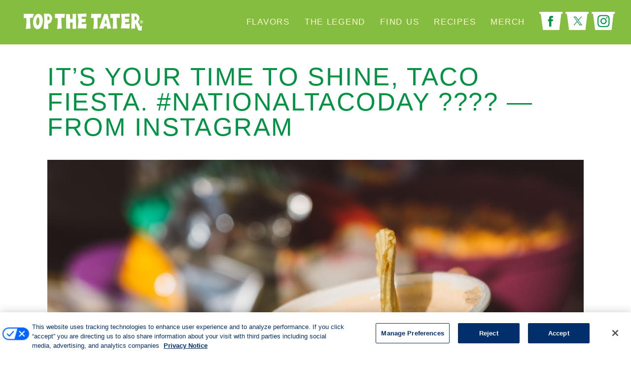

--- FILE ---
content_type: text/html; charset=UTF-8
request_url: https://topthetater.com/instagram/its-your-time-to-shine-taco-fiesta-nationaltacoday-%F0%9F%8C%AE-from-instagram/
body_size: 7301
content:
<!DOCTYPE html>
<html lang="en-US" class="no-js">
<head>

	<!-- Human Security -->
	<script src="//client.px-cloud.net/PXF54n7CxV/main.min.js" async></script>
	<!-- End Human Security -->

	<!-- Web development by Room 34 Creative Services, LLC - https://room34.com -->

	<meta charset="UTF-8" />
	<meta name="viewport" content="width=device-width, user-scalable=yes, initial-scale=1, minimum-scale=1, maximum-scale=3" />
	<link rel="profile" href="http://gmpg.org/xfn/11" />

	<meta name='robots' content='index, follow, max-image-preview:large, max-snippet:-1, max-video-preview:-1' />
	<style>img:is([sizes="auto" i], [sizes^="auto," i]) { contain-intrinsic-size: 3000px 1500px }</style>
	
	<!-- This site is optimized with the Yoast SEO plugin v26.7 - https://yoast.com/wordpress/plugins/seo/ -->
	<title>It’s your time to shine, Taco Fiesta. #NationalTacoDay ???? — from Instagram - Top the Tater®</title>
	<link rel="canonical" href="https://topthetater.com/instagram/its-your-time-to-shine-taco-fiesta-nationaltacoday-🌮-from-instagram/" />
	<meta property="og:locale" content="en_US" />
	<meta property="og:type" content="article" />
	<meta property="og:title" content="It’s your time to shine, Taco Fiesta. #NationalTacoDay ???? — from Instagram - Top the Tater®" />
	<meta property="og:url" content="https://topthetater.com/instagram/its-your-time-to-shine-taco-fiesta-nationaltacoday-🌮-from-instagram/" />
	<meta property="og:site_name" content="Top the Tater®" />
	<meta property="article:publisher" content="https://www.facebook.com/TopTheTater/" />
	<meta property="article:modified_time" content="2021-10-28T15:47:15+00:00" />
	<meta property="og:image" content="https://topthetater.com/wp-content/uploads/244455133_1249045512211205_8401308981621994803_n.jpg" />
	<meta property="og:image:width" content="1440" />
	<meta property="og:image:height" content="1438" />
	<meta property="og:image:type" content="image/jpeg" />
	<meta name="twitter:card" content="summary_large_image" />
	<meta name="twitter:site" content="@topthetater" />
	<script type="application/ld+json" class="yoast-schema-graph">{"@context":"https://schema.org","@graph":[{"@type":"WebPage","@id":"https://topthetater.com/instagram/its-your-time-to-shine-taco-fiesta-nationaltacoday-%f0%9f%8c%ae-from-instagram/","url":"https://topthetater.com/instagram/its-your-time-to-shine-taco-fiesta-nationaltacoday-%f0%9f%8c%ae-from-instagram/","name":"It’s your time to shine, Taco Fiesta. #NationalTacoDay ???? — from Instagram - Top the Tater®","isPartOf":{"@id":"https://topthetater.com/#website"},"primaryImageOfPage":{"@id":"https://topthetater.com/instagram/its-your-time-to-shine-taco-fiesta-nationaltacoday-%f0%9f%8c%ae-from-instagram/#primaryimage"},"image":{"@id":"https://topthetater.com/instagram/its-your-time-to-shine-taco-fiesta-nationaltacoday-%f0%9f%8c%ae-from-instagram/#primaryimage"},"thumbnailUrl":"https://topthetater.com/wp-content/uploads/244455133_1249045512211205_8401308981621994803_n.jpg","datePublished":"2021-10-04T23:43:06+00:00","dateModified":"2021-10-28T15:47:15+00:00","breadcrumb":{"@id":"https://topthetater.com/instagram/its-your-time-to-shine-taco-fiesta-nationaltacoday-%f0%9f%8c%ae-from-instagram/#breadcrumb"},"inLanguage":"en-US","potentialAction":[{"@type":"ReadAction","target":["https://topthetater.com/instagram/its-your-time-to-shine-taco-fiesta-nationaltacoday-%f0%9f%8c%ae-from-instagram/"]}]},{"@type":"ImageObject","inLanguage":"en-US","@id":"https://topthetater.com/instagram/its-your-time-to-shine-taco-fiesta-nationaltacoday-%f0%9f%8c%ae-from-instagram/#primaryimage","url":"https://topthetater.com/wp-content/uploads/244455133_1249045512211205_8401308981621994803_n.jpg","contentUrl":"https://topthetater.com/wp-content/uploads/244455133_1249045512211205_8401308981621994803_n.jpg","width":1440,"height":1438},{"@type":"BreadcrumbList","@id":"https://topthetater.com/instagram/its-your-time-to-shine-taco-fiesta-nationaltacoday-%f0%9f%8c%ae-from-instagram/#breadcrumb","itemListElement":[{"@type":"ListItem","position":1,"name":"Home","item":"https://topthetater.com/"},{"@type":"ListItem","position":2,"name":"It’s your time to shine, Taco Fiesta. #NationalTacoDay ???? — from Instagram"}]},{"@type":"WebSite","@id":"https://topthetater.com/#website","url":"https://topthetater.com/","name":"Top the Tater®","description":"The Midwest&#039;s Legendary Dip","publisher":{"@id":"https://topthetater.com/#organization"},"potentialAction":[{"@type":"SearchAction","target":{"@type":"EntryPoint","urlTemplate":"https://topthetater.com/?s={search_term_string}"},"query-input":{"@type":"PropertyValueSpecification","valueRequired":true,"valueName":"search_term_string"}}],"inLanguage":"en-US"},{"@type":"Organization","@id":"https://topthetater.com/#organization","name":"Top the Tater®","url":"https://topthetater.com/","logo":{"@type":"ImageObject","inLanguage":"en-US","@id":"https://topthetater.com/#/schema/logo/image/","url":"https://topthetater.com/wp-content/uploads/ttt-wordmark-white-no-tub.svg","contentUrl":"https://topthetater.com/wp-content/uploads/ttt-wordmark-white-no-tub.svg","caption":"Top the Tater®"},"image":{"@id":"https://topthetater.com/#/schema/logo/image/"},"sameAs":["https://www.facebook.com/TopTheTater/","https://x.com/topthetater"]}]}</script>
	<!-- / Yoast SEO plugin. -->


<link rel="alternate" type="application/rss+xml" title="Top the Tater® &raquo; Feed" href="https://topthetater.com/feed/" />
<link rel="alternate" type="application/rss+xml" title="Top the Tater® &raquo; Comments Feed" href="https://topthetater.com/comments/feed/" />
<link rel='stylesheet' id='wp-block-library-css' href='https://topthetater.com/wp-includes/css/dist/block-library/style.min.css?ver=4ee3fb79cf9851332d38e31ba2456e4b' type='text/css' media='all' />
<style id='classic-theme-styles-inline-css' type='text/css'>
/*! This file is auto-generated */
.wp-block-button__link{color:#fff;background-color:#32373c;border-radius:9999px;box-shadow:none;text-decoration:none;padding:calc(.667em + 2px) calc(1.333em + 2px);font-size:1.125em}.wp-block-file__button{background:#32373c;color:#fff;text-decoration:none}
</style>
<style id='global-styles-inline-css' type='text/css'>
:root{--wp--preset--aspect-ratio--square: 1;--wp--preset--aspect-ratio--4-3: 4/3;--wp--preset--aspect-ratio--3-4: 3/4;--wp--preset--aspect-ratio--3-2: 3/2;--wp--preset--aspect-ratio--2-3: 2/3;--wp--preset--aspect-ratio--16-9: 16/9;--wp--preset--aspect-ratio--9-16: 9/16;--wp--preset--color--black: #000000;--wp--preset--color--cyan-bluish-gray: #abb8c3;--wp--preset--color--white: #ffffff;--wp--preset--color--pale-pink: #f78da7;--wp--preset--color--vivid-red: #cf2e2e;--wp--preset--color--luminous-vivid-orange: #ff6900;--wp--preset--color--luminous-vivid-amber: #fcb900;--wp--preset--color--light-green-cyan: #7bdcb5;--wp--preset--color--vivid-green-cyan: #00d084;--wp--preset--color--pale-cyan-blue: #8ed1fc;--wp--preset--color--vivid-cyan-blue: #0693e3;--wp--preset--color--vivid-purple: #9b51e0;--wp--preset--gradient--vivid-cyan-blue-to-vivid-purple: linear-gradient(135deg,rgba(6,147,227,1) 0%,rgb(155,81,224) 100%);--wp--preset--gradient--light-green-cyan-to-vivid-green-cyan: linear-gradient(135deg,rgb(122,220,180) 0%,rgb(0,208,130) 100%);--wp--preset--gradient--luminous-vivid-amber-to-luminous-vivid-orange: linear-gradient(135deg,rgba(252,185,0,1) 0%,rgba(255,105,0,1) 100%);--wp--preset--gradient--luminous-vivid-orange-to-vivid-red: linear-gradient(135deg,rgba(255,105,0,1) 0%,rgb(207,46,46) 100%);--wp--preset--gradient--very-light-gray-to-cyan-bluish-gray: linear-gradient(135deg,rgb(238,238,238) 0%,rgb(169,184,195) 100%);--wp--preset--gradient--cool-to-warm-spectrum: linear-gradient(135deg,rgb(74,234,220) 0%,rgb(151,120,209) 20%,rgb(207,42,186) 40%,rgb(238,44,130) 60%,rgb(251,105,98) 80%,rgb(254,248,76) 100%);--wp--preset--gradient--blush-light-purple: linear-gradient(135deg,rgb(255,206,236) 0%,rgb(152,150,240) 100%);--wp--preset--gradient--blush-bordeaux: linear-gradient(135deg,rgb(254,205,165) 0%,rgb(254,45,45) 50%,rgb(107,0,62) 100%);--wp--preset--gradient--luminous-dusk: linear-gradient(135deg,rgb(255,203,112) 0%,rgb(199,81,192) 50%,rgb(65,88,208) 100%);--wp--preset--gradient--pale-ocean: linear-gradient(135deg,rgb(255,245,203) 0%,rgb(182,227,212) 50%,rgb(51,167,181) 100%);--wp--preset--gradient--electric-grass: linear-gradient(135deg,rgb(202,248,128) 0%,rgb(113,206,126) 100%);--wp--preset--gradient--midnight: linear-gradient(135deg,rgb(2,3,129) 0%,rgb(40,116,252) 100%);--wp--preset--font-size--small: 13px;--wp--preset--font-size--medium: 20px;--wp--preset--font-size--large: 36px;--wp--preset--font-size--x-large: 42px;--wp--preset--spacing--20: 0.44rem;--wp--preset--spacing--30: 0.67rem;--wp--preset--spacing--40: 1rem;--wp--preset--spacing--50: 1.5rem;--wp--preset--spacing--60: 2.25rem;--wp--preset--spacing--70: 3.38rem;--wp--preset--spacing--80: 5.06rem;--wp--preset--shadow--natural: 6px 6px 9px rgba(0, 0, 0, 0.2);--wp--preset--shadow--deep: 12px 12px 50px rgba(0, 0, 0, 0.4);--wp--preset--shadow--sharp: 6px 6px 0px rgba(0, 0, 0, 0.2);--wp--preset--shadow--outlined: 6px 6px 0px -3px rgba(255, 255, 255, 1), 6px 6px rgba(0, 0, 0, 1);--wp--preset--shadow--crisp: 6px 6px 0px rgba(0, 0, 0, 1);}:where(.is-layout-flex){gap: 0.5em;}:where(.is-layout-grid){gap: 0.5em;}body .is-layout-flex{display: flex;}.is-layout-flex{flex-wrap: wrap;align-items: center;}.is-layout-flex > :is(*, div){margin: 0;}body .is-layout-grid{display: grid;}.is-layout-grid > :is(*, div){margin: 0;}:where(.wp-block-columns.is-layout-flex){gap: 2em;}:where(.wp-block-columns.is-layout-grid){gap: 2em;}:where(.wp-block-post-template.is-layout-flex){gap: 1.25em;}:where(.wp-block-post-template.is-layout-grid){gap: 1.25em;}.has-black-color{color: var(--wp--preset--color--black) !important;}.has-cyan-bluish-gray-color{color: var(--wp--preset--color--cyan-bluish-gray) !important;}.has-white-color{color: var(--wp--preset--color--white) !important;}.has-pale-pink-color{color: var(--wp--preset--color--pale-pink) !important;}.has-vivid-red-color{color: var(--wp--preset--color--vivid-red) !important;}.has-luminous-vivid-orange-color{color: var(--wp--preset--color--luminous-vivid-orange) !important;}.has-luminous-vivid-amber-color{color: var(--wp--preset--color--luminous-vivid-amber) !important;}.has-light-green-cyan-color{color: var(--wp--preset--color--light-green-cyan) !important;}.has-vivid-green-cyan-color{color: var(--wp--preset--color--vivid-green-cyan) !important;}.has-pale-cyan-blue-color{color: var(--wp--preset--color--pale-cyan-blue) !important;}.has-vivid-cyan-blue-color{color: var(--wp--preset--color--vivid-cyan-blue) !important;}.has-vivid-purple-color{color: var(--wp--preset--color--vivid-purple) !important;}.has-black-background-color{background-color: var(--wp--preset--color--black) !important;}.has-cyan-bluish-gray-background-color{background-color: var(--wp--preset--color--cyan-bluish-gray) !important;}.has-white-background-color{background-color: var(--wp--preset--color--white) !important;}.has-pale-pink-background-color{background-color: var(--wp--preset--color--pale-pink) !important;}.has-vivid-red-background-color{background-color: var(--wp--preset--color--vivid-red) !important;}.has-luminous-vivid-orange-background-color{background-color: var(--wp--preset--color--luminous-vivid-orange) !important;}.has-luminous-vivid-amber-background-color{background-color: var(--wp--preset--color--luminous-vivid-amber) !important;}.has-light-green-cyan-background-color{background-color: var(--wp--preset--color--light-green-cyan) !important;}.has-vivid-green-cyan-background-color{background-color: var(--wp--preset--color--vivid-green-cyan) !important;}.has-pale-cyan-blue-background-color{background-color: var(--wp--preset--color--pale-cyan-blue) !important;}.has-vivid-cyan-blue-background-color{background-color: var(--wp--preset--color--vivid-cyan-blue) !important;}.has-vivid-purple-background-color{background-color: var(--wp--preset--color--vivid-purple) !important;}.has-black-border-color{border-color: var(--wp--preset--color--black) !important;}.has-cyan-bluish-gray-border-color{border-color: var(--wp--preset--color--cyan-bluish-gray) !important;}.has-white-border-color{border-color: var(--wp--preset--color--white) !important;}.has-pale-pink-border-color{border-color: var(--wp--preset--color--pale-pink) !important;}.has-vivid-red-border-color{border-color: var(--wp--preset--color--vivid-red) !important;}.has-luminous-vivid-orange-border-color{border-color: var(--wp--preset--color--luminous-vivid-orange) !important;}.has-luminous-vivid-amber-border-color{border-color: var(--wp--preset--color--luminous-vivid-amber) !important;}.has-light-green-cyan-border-color{border-color: var(--wp--preset--color--light-green-cyan) !important;}.has-vivid-green-cyan-border-color{border-color: var(--wp--preset--color--vivid-green-cyan) !important;}.has-pale-cyan-blue-border-color{border-color: var(--wp--preset--color--pale-cyan-blue) !important;}.has-vivid-cyan-blue-border-color{border-color: var(--wp--preset--color--vivid-cyan-blue) !important;}.has-vivid-purple-border-color{border-color: var(--wp--preset--color--vivid-purple) !important;}.has-vivid-cyan-blue-to-vivid-purple-gradient-background{background: var(--wp--preset--gradient--vivid-cyan-blue-to-vivid-purple) !important;}.has-light-green-cyan-to-vivid-green-cyan-gradient-background{background: var(--wp--preset--gradient--light-green-cyan-to-vivid-green-cyan) !important;}.has-luminous-vivid-amber-to-luminous-vivid-orange-gradient-background{background: var(--wp--preset--gradient--luminous-vivid-amber-to-luminous-vivid-orange) !important;}.has-luminous-vivid-orange-to-vivid-red-gradient-background{background: var(--wp--preset--gradient--luminous-vivid-orange-to-vivid-red) !important;}.has-very-light-gray-to-cyan-bluish-gray-gradient-background{background: var(--wp--preset--gradient--very-light-gray-to-cyan-bluish-gray) !important;}.has-cool-to-warm-spectrum-gradient-background{background: var(--wp--preset--gradient--cool-to-warm-spectrum) !important;}.has-blush-light-purple-gradient-background{background: var(--wp--preset--gradient--blush-light-purple) !important;}.has-blush-bordeaux-gradient-background{background: var(--wp--preset--gradient--blush-bordeaux) !important;}.has-luminous-dusk-gradient-background{background: var(--wp--preset--gradient--luminous-dusk) !important;}.has-pale-ocean-gradient-background{background: var(--wp--preset--gradient--pale-ocean) !important;}.has-electric-grass-gradient-background{background: var(--wp--preset--gradient--electric-grass) !important;}.has-midnight-gradient-background{background: var(--wp--preset--gradient--midnight) !important;}.has-small-font-size{font-size: var(--wp--preset--font-size--small) !important;}.has-medium-font-size{font-size: var(--wp--preset--font-size--medium) !important;}.has-large-font-size{font-size: var(--wp--preset--font-size--large) !important;}.has-x-large-font-size{font-size: var(--wp--preset--font-size--x-large) !important;}
:where(.wp-block-post-template.is-layout-flex){gap: 1.25em;}:where(.wp-block-post-template.is-layout-grid){gap: 1.25em;}
:where(.wp-block-columns.is-layout-flex){gap: 2em;}:where(.wp-block-columns.is-layout-grid){gap: 2em;}
:root :where(.wp-block-pullquote){font-size: 1.5em;line-height: 1.6;}
</style>
<link rel='stylesheet' id='woocommerce-layout-css' href='https://topthetater.com/wp-content/plugins/woocommerce/assets/css/woocommerce-layout.css?ver=10.4.3' type='text/css' media='all' />
<link rel='stylesheet' id='woocommerce-smallscreen-css' href='https://topthetater.com/wp-content/plugins/woocommerce/assets/css/woocommerce-smallscreen.css?ver=10.4.3' type='text/css' media='only screen and (max-width: 768px)' />
<link rel='stylesheet' id='woocommerce-general-css' href='https://topthetater.com/wp-content/plugins/woocommerce/assets/css/woocommerce.css?ver=10.4.3' type='text/css' media='all' />
<style id='woocommerce-inline-inline-css' type='text/css'>
.woocommerce form .form-row .required { visibility: visible; }
</style>
<link rel='stylesheet' id='r3417_style-css' href='https://topthetater.com/wp-content/themes/r3417/css/r3417_css.php?header_menu_alignment=middle&#038;pucss=gravity-forms-2.5%7Cwoocommerce&#038;ver=10.2.20220314' type='text/css' media='all' />
<link rel='stylesheet' id='r3417-tweaks-css' href='https://topthetater.com/wp-content/plugins/r3417-tweaks/css/style.css?ver=9.17.20211028' type='text/css' media='all' />
<link rel='stylesheet' id='r3417_alert_banner-css' href='https://topthetater.com/wp-content/themes/r3417/css/alert_banner.css?ver=4ee3fb79cf9851332d38e31ba2456e4b' type='text/css' media='all' />
<link rel='stylesheet' id='r3417_popover-css' href='https://topthetater.com/wp-content/themes/r3417/css/popover.css?ver=4ee3fb79cf9851332d38e31ba2456e4b' type='text/css' media='all' />
<link rel='stylesheet' id='r3417_customizer-css' href='https://topthetater.com/wp-content/uploads/customizer.css?ver=4ee3fb79cf9851332d38e31ba2456e4b' type='text/css' media='all' />
<script type="text/javascript" src="https://topthetater.com/wp-includes/js/dist/hooks.min.js?ver=4d63a3d491d11ffd8ac6" id="wp-hooks-js"></script>
<script type="text/javascript" id="say-what-js-js-extra">
/* <![CDATA[ */
var say_what_data = {"replacements":[]};
/* ]]> */
</script>
<script type="text/javascript" src="https://topthetater.com/wp-content/plugins/say-what/assets/build/frontend.js?ver=fd31684c45e4d85aeb4e" id="say-what-js-js"></script>
<script type="text/javascript" src="https://topthetater.com/wp-includes/js/jquery/jquery.min.js?ver=3.7.1" id="jquery-core-js"></script>
<script type="text/javascript" src="https://topthetater.com/wp-includes/js/jquery/jquery-migrate.min.js?ver=3.4.1" id="jquery-migrate-js"></script>
<script type="text/javascript" src="https://topthetater.com/wp-content/plugins/woocommerce/assets/js/jquery-blockui/jquery.blockUI.min.js?ver=2.7.0-wc.10.4.3" id="wc-jquery-blockui-js" defer="defer" data-wp-strategy="defer"></script>
<script type="text/javascript" id="wc-add-to-cart-js-extra">
/* <![CDATA[ */
var wc_add_to_cart_params = {"ajax_url":"\/wp-admin\/admin-ajax.php","wc_ajax_url":"\/?wc-ajax=%%endpoint%%","i18n_view_cart":"View cart","cart_url":"https:\/\/topthetater.com\/cart\/","is_cart":"","cart_redirect_after_add":"no"};
/* ]]> */
</script>
<script type="text/javascript" src="https://topthetater.com/wp-content/plugins/woocommerce/assets/js/frontend/add-to-cart.min.js?ver=10.4.3" id="wc-add-to-cart-js" defer="defer" data-wp-strategy="defer"></script>
<script type="text/javascript" src="https://topthetater.com/wp-content/plugins/woocommerce/assets/js/js-cookie/js.cookie.min.js?ver=2.1.4-wc.10.4.3" id="wc-js-cookie-js" defer="defer" data-wp-strategy="defer"></script>
<script type="text/javascript" id="woocommerce-js-extra">
/* <![CDATA[ */
var woocommerce_params = {"ajax_url":"\/wp-admin\/admin-ajax.php","wc_ajax_url":"\/?wc-ajax=%%endpoint%%","i18n_password_show":"Show password","i18n_password_hide":"Hide password"};
/* ]]> */
</script>
<script type="text/javascript" src="https://topthetater.com/wp-content/plugins/woocommerce/assets/js/frontend/woocommerce.min.js?ver=10.4.3" id="woocommerce-js" defer="defer" data-wp-strategy="defer"></script>
<script type="text/javascript" id="r3417_script-js-extra">
/* <![CDATA[ */
var baseUrl = ["https:\/\/topthetater.com\/"];
var alertBannerDismissalFailUrl = ["https:\/\/topthetater.com\/instagram\/its-your-time-to-shine-taco-fiesta-nationaltacoday-%f0%9f%8c%ae-from-instagram\/"];
var delayResizeOnLoad = ["0"];
var disableFullScreenHeroOnPhones = ["1"];
var popoverTriggerAction = [];
var popoverDismissAction = ["close"];
var popoverCookieKey = ["popover_options"];
var offsiteLinkInterstitialExclusions = [];
var r3417_customizer_header_height = ["90"];
var r3417_customizer_scrolled_header_height = ["90"];
var r3417_customizer_phone_header_height = ["60"];
var disableSearchInit = [""];
var disableCloseNavOnResize = [""];
/* ]]> */
</script>
<script type="text/javascript" id="r3417_script-js-before">
/* <![CDATA[ */
(function(html){html.className = html.className.replace(/\bno-js\b/,'js');})(document.documentElement);
/* ]]> */
</script>
<script type="text/javascript" defer src="https://topthetater.com/wp-content/themes/r3417/js/script.js?ver=10.2.20220314" id="r3417_script-js"></script>
<script type="text/javascript" src="https://topthetater.com/wp-content/plugins/r3417-tweaks/js/script.js?ver=9.17.20211028" id="r3417-tweaks-js"></script>
<script type="text/javascript" src="https://topthetater.com/wp-content/themes/r3417/js/js.cookie.js?ver=4ee3fb79cf9851332d38e31ba2456e4b" id="jscookie-js"></script>
<link rel="https://api.w.org/" href="https://topthetater.com/wp-json/" /><link rel="EditURI" type="application/rsd+xml" title="RSD" href="https://topthetater.com/xmlrpc.php?rsd" />

<link rel='shortlink' href='https://topthetater.com/?p=16683' />
<link rel="alternate" title="oEmbed (JSON)" type="application/json+oembed" href="https://topthetater.com/wp-json/oembed/1.0/embed?url=https%3A%2F%2Ftopthetater.com%2Finstagram%2Fits-your-time-to-shine-taco-fiesta-nationaltacoday-%25f0%259f%258c%25ae-from-instagram%2F" />
<link rel="alternate" title="oEmbed (XML)" type="text/xml+oembed" href="https://topthetater.com/wp-json/oembed/1.0/embed?url=https%3A%2F%2Ftopthetater.com%2Finstagram%2Fits-your-time-to-shine-taco-fiesta-nationaltacoday-%25f0%259f%258c%25ae-from-instagram%2F&#038;format=xml" />
	<noscript><style>.woocommerce-product-gallery{ opacity: 1 !important; }</style></noscript>
	<style type="text/css" id="custom-background-css">
body.custom-background { background-color: #ffffff; }
</style>
	<link rel="icon" href="https://topthetater.com/wp-content/uploads/cropped-ttt-favicon-1-100x100.png" sizes="32x32" />
<link rel="icon" href="https://topthetater.com/wp-content/uploads/cropped-ttt-favicon-1-300x300.png" sizes="192x192" />
<link rel="apple-touch-icon" href="https://topthetater.com/wp-content/uploads/cropped-ttt-favicon-1-300x300.png" />
<meta name="msapplication-TileImage" content="https://topthetater.com/wp-content/uploads/cropped-ttt-favicon-1-300x300.png" />
<!-- Facebook Pixel Code -->
<script>
!function(f,b,e,v,n,t,s)
{if(f.fbq)return;n=f.fbq=function(){n.callMethod?
n.callMethod.apply(n,arguments):n.queue.push(arguments)};
if(!f._fbq)f._fbq=n;n.push=n;n.loaded=!0;n.version='2.0';
n.queue=[];t=b.createElement(e);t.async=!0;
t.src=v;s=b.getElementsByTagName(e)[0];
s.parentNode.insertBefore(t,s)}(window,document,'script',
'https://connect.facebook.net/en_US/fbevents.js');
fbq('init', '2491495494242403');
fbq('track', 'PageView');
</script>
<noscript>
<img height="1" width="1"
src="https://www.facebook.com/tr?id=2491495494242403&ev=PageView
&noscript=1"/>
</noscript>
<!-- End Facebook Pixel Code -->



<!-- Google Tag Manager -->
<script>(function(w,d,s,l,i){w[l]=w[l]||[];w[l].push({'gtm.start':
new Date().getTime(),event:'gtm.js'});var f=d.getElementsByTagName(s)[0],
j=d.createElement(s),dl=l!='dataLayer'?'&l='+l:'';j.async=true;j.src=
'https://www.googletagmanager.com/gtm.js?id='+i+dl;f.parentNode.insertBefore(j,f);
})(window,document,'script','dataLayer','GTM-P6KDC2H');</script>
<!-- End Google Tag Manager --></head>
<body class="wp-singular instagram-template-default single single-instagram postid-16683 custom-background wp-custom-logo wp-theme-r3417 theme-r3417 woocommerce-no-js animated_transitions locking_header scrolled_header_no_scale narrow_sidebar slug-its-your-time-to-shine-taco-fiesta-nationaltacoday-%f0%9f%8c%ae-from-instagram wide-header cart_empty">

<section id="lightbox"><div class="lightbox_close"></div><div class="lightbox_nav"><div data-dir="prev"></div><div data-dir="next"></div></div><div class="lightbox_content"></div><div class="lightbox_caption"></div></section>
<div id="wrapper">

		<header id="header" class="no_scaling menu_align_middle logo_align_">
		<div id="logo" role="banner" class="background_image" style="background-image: url(https://topthetater.com/wp-content/uploads/ttt-wordmark-white-no-tub.svg); background-repeat: no-repeat;">
	<a href="https://topthetater.com/" title="Top the Tater®" rel="home">
		<h1 class="site-title no_print visibility hidden">
			Top the Tater®		</h1>
	</a>
			<span class="print_only"><img src="https://topthetater.com/wp-content/uploads/ttt-wordmark-white-no-tub.svg" alt="Top the Tater®" width="200" height="100" aria-hidden="true" /></span>
		</div>

	<div id="nav_handle">
		<button class="hamburger hamburger--collapse" type="button"><span class="hamburger-box"><span class="hamburger-inner"></span></span><span class="menu-label">Menu</span></button>
	</div>

	<div id="nav_wrapper" role="navigation">
	
		
					<nav id="primary_navigation">
				<div class="menu-main-menu-container"><ul id="menu-main-menu" class="menu depth_2"><li id="menu-item-589" class="menu-item menu-item-type-post_type menu-item-object-page menu-item-589"><a href="https://topthetater.com/flavors/">Flavors</a></li><li id="menu-item-590" class="menu-item menu-item-type-post_type menu-item-object-page menu-item-590"><a href="https://topthetater.com/legend/">The Legend</a></li><li id="menu-item-588" class="menu-item menu-item-type-post_type menu-item-object-page menu-item-588"><a href="https://topthetater.com/find-us/">Find Us</a></li><li id="menu-item-524" class="menu-item menu-item-type-post_type menu-item-object-page menu-item-524"><a href="https://topthetater.com/recipes/">Recipes</a></li><li id="menu-item-3698" class="menu-item menu-item-type-post_type menu-item-object-page menu-item-has-children menu-item-3698"><a href="https://topthetater.com/merch/">Merch</a><ul class="sub-menu"><li id="menu-item-3696" class="cart menu-item menu-item-type-post_type menu-item-object-page menu-item-3696"><a href="https://topthetater.com/cart/">Cart</a></li><li id="menu-item-3697" class="cart checkout menu-item menu-item-type-post_type menu-item-object-page menu-item-3697"><a href="https://topthetater.com/checkout/">Checkout</a></li></ul></li></ul></div>			</nav>
						<nav id="auxiliary_navigation" class="social_media_links button-style">
				<div class="menu-social-media-links-container"><ul id="menu-social-media-links" class="menu"><li id="menu-item-555" class="menu-item menu-item-type-custom menu-item-object-custom menu-item-555"><a href="https://www.facebook.com/TopTheTater" title="Facebook">Facebook</a></li><li id="menu-item-556" class="menu-item menu-item-type-custom menu-item-object-custom menu-item-556"><a href="https://twitter.com/topthetater" title="Twitter">Twitter</a></li><li id="menu-item-557" class="menu-item menu-item-type-custom menu-item-object-custom menu-item-557"><a href="https://www.instagram.com/topthetater/" title="Instagram">Instagram</a></li></ul></div>			</nav>
			<div id="aux_nav_handle" style="display: none;"><a href="#" class="submenu-toggle" onclick="return false;"><span style="display: none;">More...</span><svg version="1.1" xmlns="http://www.w3.org/2000/svg" xmlns:xlink="http://www.w3.org/1999/xlink" x="0px" y="0px"
	 viewBox="0 0 16.7 11" enable-background="new 0 0 16.7 11" xml:space="preserve">
<g>
	<path fill="#dddddd" d="M0,3.7L3.3,0l5,4.7l5-4.7l3.3,3.7L8.4,11L0,3.7z" class="svg_fill" />
</g>
</svg>
</a></div>
			
	</div>
		</header>
		
	<main id="page">

		<div id="header_underlay" aria-hidden="true"></div>

				<header class="entry-header page-template-page">
				<h1>It’s your time to shine, Taco Fiesta. #NationalTacoDay ???? — from Instagram</h1>
			</header>
		<article id="post-16683" class="basic entry-content content post-16683 instagram type-instagram status-publish has-post-thumbnail hentry">
	<p><img decoding="async" src="https://topthetater.com/wp-content/uploads/244455133_1249045512211205_8401308981621994803_n.jpg"  alt="It’s your time to shine, Taco Fiesta. #NationalTacoDay ???? — from Instagram"  /></p>
</article>
			
	</main><!-- #page -->
	
		<footer id="footer" class="">
		
		<div id="footer_wrapper" class="footer ">

					<div id="footer_sidebar">
			<aside id="media_image-3" class="widget widget_media_image"><img width="600" height="367" src="https://topthetater.com/wp-content/uploads/mid-america-farms-logo-white-header.png" class="image wp-image-569  attachment-full size-full" alt="" style="max-width: 100%; height: auto;" decoding="async" loading="lazy" srcset="https://topthetater.com/wp-content/uploads/mid-america-farms-logo-white-header.png 600w, https://topthetater.com/wp-content/uploads/mid-america-farms-logo-white-header-800x489.png 800w, https://topthetater.com/wp-content/uploads/mid-america-farms-logo-white-header-768x469.png 768w, https://topthetater.com/wp-content/uploads/mid-america-farms-logo-white-header-1600x978.png 1600w" sizes="auto, (max-width: 600px) 100vw, 600px" /></aside><aside id="custom_html-2" class="widget_text widget widget_custom_html"><div class="textwidget custom-html-widget"><!-- OneTrust Cookies Settings button start -->
<button id="ot-sdk-btn" class="ot-sdk-show-settings" style="padding: 0; background-color: transparent; border: none; color: #ffffff; font-family: 'Montserrat', sans-serif; font-weight: 100; font-size: 12px;">Cookie Settings</button>
<!-- OneTrust Cookies Settings button end --></div></aside>		</div>
		
		</div>
		
	<aside id="contact" role="contentinfo">

					<nav id="footer_legal"><div class="menu-footer-legal-container"><ul id="menu-footer-legal" class="menu"><li id="menu-item-2147" class="menu-item menu-item-type-custom menu-item-object-custom menu-item-2147"><a target="_blank" href="http://www.dfamilk.com/terms-of-use">Terms of Use</a></li><li id="menu-item-2148" class="menu-item menu-item-type-custom menu-item-object-custom menu-item-2148"><a target="_blank" href="https://www.dfamilk.com/privacy-notice">Privacy Notice</a></li><li id="menu-item-23455" class="menu-item menu-item-type-custom menu-item-object-custom menu-item-23455"><a target="_blank" href="https://www.dfamilk.com/working-with-dfa">California Supply Chains Act</a></li></ul></div></nav>
			<p class="copyright">
	<span class="copyright-word">Copyright</span>
	<span class="copyright-symbol">&copy;</span>
	<span class="copyright-name">2026 Mid-America Farms<span class="copyright-name-period">.</span></span>
	<span class="all-rights-reserved">All&nbsp;rights&nbsp;reserved.</span>
</p>

	</aside>

	<aside id="colophon" class="print_only" aria-hidden="true">
		<p class="current_url">https://topthetater.com/instagram/its-your-time-to-shine-taco-fiesta-nationaltacoday-%F0%9F%8C%AE-from-instagram</p>
	</aside>

		</footer>
	
</div><!-- #wrapper -->

<script>
//For showing coupon form on checkout page
jQuery(".woocommerce-checkout .showcoupon").click(function(){
	jQuery("form.woocommerce-form-coupon").slideToggle();
});
</script><script type="speculationrules">
{"prefetch":[{"source":"document","where":{"and":[{"href_matches":"\/*"},{"not":{"href_matches":["\/wp-*.php","\/wp-admin\/*","\/wp-content\/uploads\/*","\/wp-content\/*","\/wp-content\/plugins\/*","\/wp-content\/themes\/r3417\/*","\/*\\?(.+)"]}},{"not":{"selector_matches":"a[rel~=\"nofollow\"]"}},{"not":{"selector_matches":".no-prefetch, .no-prefetch a"}}]},"eagerness":"conservative"}]}
</script>
	<script type='text/javascript'>
		(function () {
			var c = document.body.className;
			c = c.replace(/woocommerce-no-js/, 'woocommerce-js');
			document.body.className = c;
		})();
	</script>
	<link rel='stylesheet' id='wc-authnet-blocks-checkout-style-css' href='https://topthetater.com/wp-content/plugins/woo-authorize-net-gateway-aim/build/style-index.css?ver=e24aa2fa2b7649feaf7f' type='text/css' media='all' />
<link rel='stylesheet' id='wc-blocks-style-css' href='https://topthetater.com/wp-content/plugins/woocommerce/assets/client/blocks/wc-blocks.css?ver=wc-10.4.3' type='text/css' media='all' />
<script type="text/javascript" src="https://topthetater.com/wp-content/plugins/woocommerce/assets/js/sourcebuster/sourcebuster.min.js?ver=10.4.3" id="sourcebuster-js-js"></script>
<script type="text/javascript" id="wc-order-attribution-js-extra">
/* <![CDATA[ */
var wc_order_attribution = {"params":{"lifetime":1.0e-5,"session":30,"base64":false,"ajaxurl":"https:\/\/topthetater.com\/wp-admin\/admin-ajax.php","prefix":"wc_order_attribution_","allowTracking":true},"fields":{"source_type":"current.typ","referrer":"current_add.rf","utm_campaign":"current.cmp","utm_source":"current.src","utm_medium":"current.mdm","utm_content":"current.cnt","utm_id":"current.id","utm_term":"current.trm","utm_source_platform":"current.plt","utm_creative_format":"current.fmt","utm_marketing_tactic":"current.tct","session_entry":"current_add.ep","session_start_time":"current_add.fd","session_pages":"session.pgs","session_count":"udata.vst","user_agent":"udata.uag"}};
/* ]]> */
</script>
<script type="text/javascript" src="https://topthetater.com/wp-content/plugins/woocommerce/assets/js/frontend/order-attribution.min.js?ver=10.4.3" id="wc-order-attribution-js"></script>

</body>
</html>


--- FILE ---
content_type: text/css; charset=UTF-8
request_url: https://topthetater.com/wp-content/plugins/r3417-tweaks/css/style.css?ver=9.17.20211028
body_size: 2103
content:
/*
Customizations to r3417 theme

Colors:

Brand green		#85bd40
Brand teal		#006a66
Light green		#c3e86c
Mid-green		#009344
Dark green		#006738
Yellow			#f7d728
Red				#ce3f2b
Orange			#dd882b
Blue			#4caeb8
Light yellow	#fffbd2
Light blue		#a8dde5

*/


/* FONTS */

/*@import url('../fonts/stylesheet.css');*/


/* STANDARD HTML */

body { font-size: 120%; }

body * {
	font-family: "Gotham SSm A", "Gotham SSm B", sans-serif;
	font-weight: normal;
	letter-spacing: 0.05em;
}

b, strong { font-weight: bold; }

h1, h2, h3, h4, h5, h6, .button {
	font-family: /*"angella",*/ "Gotham SSm A", "Gotham SSm B", sans-serif;
	font-weight: normal;
	text-transform: uppercase;
}


/* CUSTOM CSS CLASSES */

.clip-tub {
	background: #0c9344;
	-webkit-clip-path: polygon(0% 5%, 100% 5%, 100% 15%, 95% 15%, 85% 95%, 15% 95%, 5% 15%, 0% 15%);	
			clip-path: polygon(0% 5%, 100% 5%, 100% 15%, 95% 15%, 85% 95%, 15% 95%, 5% 15%, 0% 15%);	
	padding: 5px;
}
.clip-tub {
}
.clip-tub img {
	-webkit-clip-path: polygon(0% 5%, 100% 5%, 100% calc(15% - 8px), 95% calc(15% - 8px), 85% 95%, 15% 95%, 5% calc(15% - 8px), 0% calc(15% - 8px));	
			clip-path: polygon(0% 5%, 100% 5%, 100% calc(15% - 8px), 95% calc(15% - 8px), 85% 95%, 15% 95%, 5% calc(15% - 8px), 0% calc(15% - 8px));	
}

.content input[type=submit], .content .button, .content a.button, #footer a.button,
.woocommerce .content .button, .woocommerce .content a.button,
.content .woocommerce .button, .content .woocommerce a.button,
#wpsl-search-btn
{
	background: transparent url('../img/ttt-button-bg.png') center center no-repeat !important;
	background-size: 100% 100% !important;
	border-radius: 0 !important;
	box-shadow: none !important;
	font-family: "Gotham SSm A", "Gotham SSm B", sans-serif !important;
	font-size: 150% !important;
	letter-spacing: 0.05em;
	max-width: 280px;
	padding: 0.5em 1.333em;
	text-align: center;
	text-transform: uppercase !important;
	white-space: normal !important;
}
.content input[type=submit].alt, .content .button.alt, .content a.button.alt, #footer a.button.alt,
.woocommerce .content .button.alt, .woocommerce .content a.button.alt,
.content .woocommerce .button.alt, .content .woocommerce a.button.alt
{
	background-color: transparent !important;
	background-image: url('../img/ttt-button-bg-alt.png') !important;
}
.content input[type=submit]:hover, .content .button:hover, .content a.button:hover, #footer a.button:hover,
.content input[type=submit].alt:hover, .content .button.alt:hover, .content a.button.alt:hover, #footer a.button.alt:hover,
.woocommerce .content .button:hover, .woocommerce .content a.button:hover, .woocommerce .content .button.alt:hover, .woocommerce .content a.button.alt:hover,
.content .woocommerce .button:hover, .content .woocommerce a.button:hover, .content .woocommerce .button.alt:hover, .content .woocommerce a.button.alt:hover,
#wpsl-search-btn:hover
{
	background-color: transparent !important;
	background-image: url('../img/ttt-button-bg-hover.png') !important;
}
.content .button.small, .content a.button.small,
.woocommerce .content .button, .woocommerce .content a.button,
.content .woocommerce .button, .content .woocommerce a.button,
#wpsl-search-btn
{
	font-size: 80% !important;
}

.hero .caption h1, .hero .caption h2, .hero .caption h3 { font-weight: normal; }

.recipe_finder input[name=s] {
	width: 60%;
}

.slides .caption.left { left: 0; max-width: 75%; }
.slides .caption.right { right: 0; max-width: 75%; }


/* DOM ELEMENTS */

#header * {
	font-family: "Gotham SSm A", "Gotham SSm B", sans-serif;
	font-weight: normal !important;
	text-transform: uppercase;
}

#footer .footer {
	padding-bottom: 0;
}

#footer_sidebar {
	display: table;
	margin: 0 -1.5rem !important;
	table-layout: fixed;
	width: calc(100% + 3rem) !important;
}

	#footer_sidebar .widget {
		display: table-cell;
		padding: 0 1.5rem;
		text-align: center;
		vertical-align: middle;
	}
	
		#footer_sidebar .widget img {
			display: block;
			max-height: 90px;
		}

#contact, #colophon { font-size: 80%; }

	#contact *, #colophon * { font-family: "Gotham SSm A", "Gotham SSm B", sans-serif !important; }

/* PLUGINS */

/* Gravity Forms */

.gform_wrapper.gravity-theme .gsection {
	border-bottom-color: rgba(0,0,0,0.25) !important;
}

div.gsection:not(:first-child) > h3.gsection_title:first-child {
	margin-top: 1.5rem;
}

.ginput_container_post_image span span { font-size: 80%; line-height: 1.5em; }

.gfield_consent_description { background: rgba(255,255,255,0.667); }


/* WP Store Locator */
/* Note: Some button styles for WPSL are with the regular .button class above */

#wpsl-wrap .wpsl-preloader { mix-blend-mode: multiply; }

#wpsl-wrap .wpsl-search, #wpsl-wrap #wpsl-search-wrap {
	background: #85bd40 !important;
}

#wpsl-wrap #wpsl-search-wrap * {
	white-space: nowrap !important;
}

#wpsl-wrap #wpsl-search-wrap > form > div { display: inline-block !important; }
#wpsl-wrap #wpsl-search-wrap label, #wpsl-wrap #wpsl-search-wrap select { display: none !important; }
#wpsl-wrap #wpsl-search-wrap #wpsl-results label { display: inline-block !important; }
#wpsl-wrap #wpsl-search-wrap #wpsl-radius .wpsl-dropdown { width: 120px; }

#wpsl-wrap #wpsl-search-input { padding-top: 3px; padding-bottom: 3px; }

#wpsl-wrap .wpsl-dropdown .wpsl-selected-item, #wpsl-wrap .wpsl-dropdown li, .wpsl-selected-item {
	padding: 6px 12px 5px !important;
}

#wpsl-wrap #wpsl-stores {
	background: rgba(255,255,255,0.1);
	border: 1px solid rgba(0,0,0,0.1);
	box-shadow: inset 1px 1px 4px rgba(0,0,0,0.05);
	font-size: 85%;
}

#wpsl-wrap #wpsl-stores * { font-family: "Gotham SSm A", "Gotham SSm B", sans-serif !important; }

#wpsl-wrap #wpsl-result-list li { border-bottom: none; }

#wpsl-wrap #wpsl-result-list li p { margin-bottom: 0.25em; }

#wpsl-wrap #wpsl-result-list li .wpsl-direction-wrap { font-size: 85%; }


/* WooCommerce */
/* Note: Some button styles for WooCommerce are with the regular .button class above */

body.woocommerce-cart .woocommerce, body.woocommerce-checkout .woocommerce { font-size: 80% !important; }

.woocommerce-loop-product__title { text-transform: none !important; }

.woocommerce ul.products li.product .price { margin: 1em 0 0 0; }

.woocommerce .single_variation_wrap .woocommerce-variation-price { margin-bottom: 0.5em !important; }

.woocommerce input.qty { margin-right: 0.5em !important; }

.woocommerce.single-product .product_meta { display: none !important; }

#coupon_code { font-size: 80%; margin-right: 0.5em; }


/* Ingredients & Nutrition Facts */

body.page-template-ingredients-nutrition #page { font-size: 85%; }

body.page-template-ingredients-nutrition header.product_name h1,
body.page-template-ingredients-nutrition header.product_name h2
{ font-size: 250%; margin: 0; }

body.page-template-ingredients-nutrition .ingredients, body.page-template-ingredients-nutrition .ingredients * {
	line-height: 1.35em;
}

body.page-template-ingredients-nutrition .nutrition-facts { font-size: 90%; }

.nutrition-facts, .nutrition-facts * {
	color: #191919 !important;
	font-family: 'Helvetica Neue', 'Helvetica', 'Arial', sans-serif !important;
	line-height: 1.2em;
	text-transform: none !important;
}

	.nutrition-facts h2 { border-bottom: 1px solid #191919; font-weight: 900 !important; }
	
	.nutrition-facts .serving-size, .nutrition-facts .calories { font-weight: 900 !important; }
	.nutrition-facts .calories { font-size: 120%; }
	
	.nutrition-facts table.nutrition_items thead * { font-weight: 900 !important; }
	
	.nutrition-facts table.nutrition_items thead, .nutrition-facts table.nutrition_items tbody {
		border-bottom: 5px solid #191919;
	}
	
	.nutrition-facts table.nutrition_items tbody tr:not(:first-of-type) {
		border-top: 1px solid #191919;
	}
	
	.nutrition-facts table.nutrition_items tr > *:last-child { text-align: right; }


/* CSS3 MEDIA QUERIES */


/* NON-PHONE NAVIGATION (content area over 783 pixels) */
@media screen and (min-width: 783px) {

	body.wide-header #nav_handle, body.wide-header #header:not(.menu_align_mobile) #primary_navigation {
		font-size: 90%;
		right: 200px !important;
	}
	
	#primary_navigation * {
		letter-spacing: 0.1em;
	}

	body.wide-header #header:not(.menu_align_mobile) #auxiliary_navigation {
		top: 50%; right: 2rem !important;
		transform: translateY(-50%);
	}

	.social_media_links:not(.text) li {
		background: transparent url('../img/ttt-tub-social-bg.svg') center center no-repeat;
		background-size: contain;
		height: 48px !important;
		margin: 0 0 0 5px !important;
		padding: 8px !important;
		width: 48px !important;
	}

		/* Workaround for antialiased outline on icons when scaled */
		.social_media_links:not(.text) li a { position: relative; }
		.social_media_links:not(.text) li a:after {
			border: 2px solid #ffffff;
			content: '';
			display: block;
			position: absolute; top: -1px; right: -1px; bottom: -1px; left: -1px;
		}

}


/* LARGE SCREENS (content area over 1600 pixels) */
@media screen and (min-width: 1600px) {

	body { font-size: 133%; }

}


/* SMALLER COMPUTERS (content area under 1200 pixels) */
@media screen and (max-width: 1200px) {

	body { font-size: 110%; }

	#prefooter1_sidebar .widget_nav_menu {
		transform: scale(1);
	}

}
@media screen and (max-width: 1200px) and (min-width: 783px) {

	body.wide-header #nav_handle, body.wide-header #header:not(.menu_align_mobile) #primary_navigation {
		font-size: 90%;
		right: 200px !important;
	}

}


/* TABLETS (content area under 1024 pixels) */
@media screen and (max-width: 1024px) {

}
@media screen and (max-width: 1024px) and (min-width: 783px) {

	body.wide-header #nav_handle, body.wide-header #header:not(.menu_align_mobile) #primary_navigation {
		font-size: 75%;
		right: 160px !important;
	}
	
	#header .menu > li > a { padding: 0.5em 8px; }

	#auxiliary_navigation {
		transform: scale(0.75) translateY(-70%);
		transform-origin: 100% 50%;
	}
	
}


/* SMALL TABLETS (content area under 860 pixels) */
@media screen and (max-width: 860px) {

}
@media screen and (max-width: 860px) and (min-width: 783px) {

	#nav_wrapper #primary_navigation { /* #nav_wrapper is needed for cascading */
		right: 140px !important;
	}
	
}


/* PHONES (content area under 782 pixels) */
@media screen and (max-width: 782px) {

	input[type=submit], .button, a.button, #footer a.button {
		font-size: 110% !important;
		max-width: 160px;
	}

	#wpsl-wrap #wpsl-search-wrap > form > div { display: block !important; }

}


--- FILE ---
content_type: text/css; charset=UTF-8
request_url: https://topthetater.com/wp-content/themes/r3417/css/alert_banner.css?ver=4ee3fb79cf9851332d38e31ba2456e4b
body_size: 322
content:
/* ALERT BANNER */

#alert_banner {
	display: none;
	position: relative;
	width: 100%;
	z-index: 2;
}

#alert_banner.modal {
	background: rgba(0,0,0,0.5);
	position: fixed; top: 0; right: 0; bottom: 0; left: 0;
	z-index: 999;
}

	#alert_banner .content {
		border: none;
		box-shadow: 0 0 1px rgba(0,0,0,0.5), 0 0 5px rgba(0,0,0,0.25);
		padding: 1em 7.5%;
	}

	#alert_banner.modal .content {
		border: none;
		box-shadow: 10px 10px 50px rgba(0,0,0,0.5);
		overflow: auto;
		position: absolute; top: 120px; right: 20%; bottom: auto; left: 20%;
		min-height: 50%;
		width: 60%;
	}

		#alert_banner .content header {
			margin: 0;
			padding: 0;
			position: relative;
			text-align: center;
			z-index: 1;
		}

			#alert_banner .content header * {
				display: inline;
				margin: 0 !important;
				padding: 0 !important;
			}

			#alert_banner.toggle header > * { cursor: pointer; }
			#alert_banner.toggle header > *:hover, #alert_banner.toggle header > *:focus
			{ border-bottom: 1px solid #ffffff; }

		#alert_banner .content article {
			font-size: 100%;
			line-height: 1.5em;
			margin: 0;
			padding: 0;
			position: relative;
			text-align: center;
			z-index: 1;
		}

			#alert_banner .content article > *:last-child { margin-bottom: 0 !important; }

		#alert_banner.toggle .content article { display: none; }

		#alert_banner .content .dismiss {
			background: transparent url('../images/ui/close_x.svg') center center no-repeat;
			background-size: 16px 16px;
			cursor: pointer;
			height: 40px;
			overflow: hidden;
			position: absolute; top: 0; right: 0;
			text-indent: -9999px;
			width: 40px;
			z-index: 2;
		}
		
		#alert_banner .content .dismissal_wrapper {
			display: table;
			margin: 2em 0 0 0;
			table-layout: fixed;
			width: 100%;
		}
		
		#alert_banner .content .dismissal_confirm, #alert_banner .content .dismissal_fail {
			cursor: pointer;
			display: table-cell;
			vertical-align: top;
			width: 50%;
		}
	
	#alert_banner.modal + #wrapper { filter: blur(15px); }


/* CSS3 MEDIA QUERIES */

/* LARGE SCREENS (content area over 1600 pixels) */
/*
@media screen and (min-width: 1600px) {

}
*/


/* SMALLER COMPUTERS (content area under 1200 pixels) */
/*
@media screen and (max-width: 1200px) {

}
*/


/* TABLETS (content area under 1024 pixels) */
@media screen and (max-width: 1024px) {

	#alert_banner.modal .content {
		top: 120px; right: 10%; left: 10%;
	}

}


/* NON-PHONES (content area over 783px) */
@media screen and (min-width: 783px) {

	#alert_banner[data-breakpoint="phone"] { display: none !important; }

}


/* PHONES (content area under 782 pixels) */
@media screen and (max-width: 782px) {

	#alert_banner {
		font-size: 80%;
		line-height: 1.5em;
	}

	#alert_banner[data-breakpoint="desktop"] { display: none !important; }

	#alert_banner .content .dismiss {
		background-size: 16px 16px;
	}

	#alert_banner.modal .content {
		top: 15px; right: 15px; left: 15px;
		width: calc(100% - 30px);
	}

	#alert_banner .content .dismissal_wrapper {
		display: block;
	}
		
		#alert_banner .content .dismissal_confirm, #alert_banner .content .dismissal_fail {
			display: block;
			width: 100%;
		}

}


/* MEDIUM PHONES (content area under 640 pixels) */
/*
@media screen and (max-width: 640px) {

}
*/


/* SMALL PHONES (content area under 480 pixels) */
/*
@media screen and (max-width: 480px) {

}
*/


--- FILE ---
content_type: text/css; charset=UTF-8
request_url: https://topthetater.com/wp-content/uploads/customizer.css?ver=4ee3fb79cf9851332d38e31ba2456e4b
body_size: 1655
content:
.content:not(.reversed_color), .columns_header, .entry-header, #modular_wrapper, #lightbox .lightbox_content.image_description,#dark_mode_toggle .light, body.dark_mode #dark_mode_toggle{background-color:#ffffff;}body:not(#tinymce), #dark_mode_toggle .light{color:#231f20;}.reversed_color{background-color:#009344;}@media screen and (max-width:782px){.hero:not(.full-screen) .slides, .hero:not(.full-screen) .slides .caption{background:#009344 !important;}}body:not(#tinymce), #dark_mode_toggle .light{color:#006738;}h1,h2,h3,h4,h5,h6{color:#009344;}body#tinymce h1, body#tinymceh2, body#tinymceh3, body#tinymceh4, body#tinymceh5, body#tinymceh6{color:initial;}.reversed_text{color:#fffbd2;}.content a, .content a:visited, #page a, #page a:visited, #modular_sidebar a, #modular_sidebar a:visited{color:#85bd40;}.content a:hover, #page a:hover, #modular_sidebar a:hover{color:#006a66;}input[type=submit], .button, a.button, #footer a.button{background-color:#009344 !important;}.woocommerce .button, .woocommerce a.button, #tribe-events .tribe-events-button, .tribe-events-button{background-color:#009344 !important;}.share .svg_wrapper .svg_stroke{stroke:#009344 !important;}input[type=submit]:hover, .button:hover, a.button:hover, #footer a.button:hover{background-color:#006a66 !important;}.woocommerce .button:hover, .woocommerce a.button:hover, #tribe-events .tribe-events-button:hover, .tribe-events-button:hover{background-color:#006a66 !important;}.share .svg_wrapper:hover .svg_stroke{stroke:#006a66 !important;}.button.alt, a.button.alt, #footer a.button.alt{background-color:#85bd40 !important;}.woocommerce .button.alt, .woocommerce a.button.alt{background-color:#85bd40 !important;}.button.alt:hover, a.button.alt:hover, #footer a.button.alt:hover{background-color:#006a66 !important;}.woocommerce .button.alt:hover, .woocommerce a.button.alt:hover{background-color:#006a66 !important;}input[type=submit], .button, a.button, #footer a.button{color:#fffbd2 !important;}.woocommerce .button, .woocommerce a.button, #tribe-events .tribe-events-button, .tribe-events-button{color:#fffbd2 !important;}input[type=submit]:hover, .button:hover, a.button:hover, #footer a.button:hover{color:#ffffff !important;}.woocommerce .button:hover, .woocommerce a.button:hover, #tribe-events .tribe-events-button:hover, .tribe-events-button:hover{color:#ffffff !important;}.button.alt, a.button.alt, #footer a.button.alt{color:#fffbd2 !important;}.woocommerce .button.alt, .woocommerce a.button.alt{color:#fffbd2 !important;}.button.alt:hover, a.button.alt:hover, #footer a.button.alt:hover{color:#ffffff !important;}.woocommerce .button.alt:hover, .woocommerce a.button.alt:hover{color:#ffffff !important;}.slides li > *{transition:opacity 0.4s ease;}#wrapper, #header{max-width:1920px !important;}@media screen and (min-width:1600px){#header:not(.no_scaling){height:calc(90px * 1.333);}#header:not(.no_scaling) + #page{padding-top:calc(90px * 1.333);}#header:not(.no_scaling) + #page .sticky{top:calc(90px * 1.333);}#header.no_scaling{height:90px;}#header.no_scaling + #page{padding-top:90px;}#header.no_scaling + #page .sticky{top:calc(90px + 1.5rem);}#header:not(.no_scaling).menu_align_mobile #nav_wrapper{margin-top:calc(90px * 1.333);}#header.no_scaling.menu_align_mobile #nav_wrapper{margin-top:90px;}body.admin-bar #header:not(.no_scaling).menu_align_mobile #nav_wrapper{margin-top:calc(calc(90px * 1.333) + 32px);}body.admin-bar #header.no_scaling.menu_align_mobile #nav_wrapper{margin-top:calc(90px + 32px);}}@media screen and (min-width:1201px) and (max-width:1599px){#header:not(.no_scaling), #header.no_scaling{height:90px;}#header:not(.no_scaling) + #page, #header.no_scaling + #page{padding-top:90px;}#header:not(.no_scaling) + #page .sticky, #header.no_scaling + #page .sticky{top:calc(90px + 1.5rem);}#header.menu_align_mobile #nav_wrapper{margin-top:calc(90px - 1px);}body.admin-bar #header.menu_align_mobile #nav_wrapper{margin-top:calc(90px + 31px);}}@media screen and (min-width:1025px) and (max-width:1200px){#header:not(.no_scaling){height:calc(90px * 0.9);}#header:not(.no_scaling) + #page{padding-top:calc(90px * 0.9);}#header:not(.no_scaling) + #page .sticky{top:calc(calc(90px * 0.9) + 1.5rem);}#header.no_scaling{height:90px;}#header.no_scaling + #page{padding-top:90px;}#header.no_scaling + #page .sticky{top:calc(90px + 1.5rem);}#header:not(.no_scaling).menu_align_mobile #nav_wrapper{margin-top:calc(90px * 0.9);}#header.no_scaling.menu_align_mobile #nav_wrapper{margin-top:90px;}body.admin-bar #header:not(.no_scaling).menu_align_mobile #nav_wrapper{margin-top:calc(calc(90px * 0.9) + 32px);}body.admin-bar #header.no_scaling.menu_align_mobile #nav_wrapper{margin-top:calc(90px + 32px);}}@media screen and (min-width:783px) and (max-width:1024px){#header:not(.no_scaling){height:calc(90px * 0.75);}#header:not(.no_scaling) + #page{padding-top:calc(90px * 0.75);}#header:not(.no_scaling) + #page .sticky{top:calc(calc(90px * 0.75) + 1.5rem);}#header.no_scaling{height:90px;}#header.no_scaling + #page{padding-top:90px;}#header.no_scaling + #page .sticky{top:calc(90px + 1.5rem);}#header:not(.no_scaling).menu_align_mobile #nav_wrapper{margin-top:calc(90px * 0.75);}#header.no_scaling.menu_align_mobile #nav_wrapper{margin-top:90px;}body.admin-bar #header:not(.no_scaling).menu_align_mobile #nav_wrapper{margin-top:calc(calc(90px * 0.75) + 32px);}body.admin-bar #header.no_scaling.menu_align_mobile #nav_wrapper{margin-top:calc(90px + 32px);}}body.locking_header.scrolled #header{height:90px;}body.locking_header.scrolled #page .sticky{top:calc(90px + 1.5rem) !important;}@media screen and (min-width:1600px){body.locking_header.scrolled #header{height:calc(90px * 1.333);}body.locking_header.scrolled #page .sticky{top:calc(calc(90px * 1.333) + 1.5rem) !important;}}@media screen and (max-width:1024px) and (min-width:783px){body.locking_header.scrolled #header{height:calc(90px * 0.75);}body.locking_header.scrolled #page .sticky{top:calc(calc(90px * 0.75) + 1.5rem) !important;}}@media screen and (max-width:782px){body.locking_header.scrolled #page .sticky{top:auto !important;}}@media screen and (max-width:782px){#header{height:60px !important;}#logo.background_image{height:calc(60px - 14px) !important; max-height:calc(60px - 14px) !important; min-height:calc(60px - 14px) !important; top:calc(60px / 2) !important;}#nav_handle{top:calc((60px / 2) - 22px) !important;}body.nav_open #nav_wrapper{margin-top:60px !important;}#page{padding-top:60px !important;}#page .sticky{top:auto !important;}}#header, .slides, .parallax-image{background-color:#85bd40;}@media screen and (min-width:783px){#header .menu li:hover > a, #header .menu li:focus > a, #header .menu li:focus-within > a, #header .menu li ul, #header .search .svg_wrapper:hover, #header .search .svg_wrapper:focus, #header .search .svg_wrapper:focus-within{background-color:#006a66 !important;}}@media screen and (min-width:783px){#header .menu ul li:hover, #header .menu ul li:hover > a, #header .menu ul li:focus, #header .menu ul li:focus-within{background-color:#009344 !important;}#header .menu ul a:hover, #header .menu ul a:focus{border-color:transparent; background-color:#009344 !important;}}#header_underlay, #nav_wrapper{background-color:#85bd40 !important;}#header *, #header a{color:#fffbd2 !important;}#header svg .svg_stroke, .search svg .svg_stroke{stroke:#fffbd2 !important;}#header svg .svg_fill, .search svg .svg_fill{fill:#fffbd2 !important;}.search input[type=text]{border-color:#fffbd2 !important;}.hamburger-inner, .hamburger-inner::before, .hamburger-inner::after{background-color:#fffbd2 !important;}@media screen and (min-width:783px){#header .menu a:hover, #header .menu a:hover *, #header .menu li:hover > a, #header .menu a:focus, #header .menu a:focus *, #header .menu li:focus > a, #header .menu a:focus-within, #header .menu a:focus-within *, #header .menu li:focus-within > a{color:#ffffff !important;}#header svg:hover .svg_stroke, .search svg:hover .svg_stroke, #header svg:focus .svg_stroke, .search svg:focus .svg_stroke, #header svg:focus-within .svg_stroke, .search svg:focus-within .svg_stroke{stroke:#ffffff !important;}#header svg:hover .svg_fill, .search svg:hover .svg_fill, #header svg:focus .svg_fill, .search svg:focus .svg_fill, #header svg:focus-within .svg_fill, .search svg:focus-within .svg_fill{fill:#ffffff !important;}.hamburger-inner:hover, .hamburger-inner:hover::before, .hamburger-inner:hover::after, .hamburger-inner:focus, .hamburger-inner:focus::before, .hamburger-inner:focus::after, .hamburger-inner:focus-within, .hamburger-inner:focus-within::before, .hamburger-inner:focus-within::after{background-color:#ffffff !important;}}@media screen and (max-width:782px){#header a:hover, #header a:hover *, #header li:hover > a, #header a:focus, #header a:focus *, #header li:focus > a, #header a:focus-within, #header a:focus-within *, #header li:focus-within > a{color:#ffffff !important;}#header svg:hover .svg_stroke, .search svg:hover .svg_stroke, #header svg:focus .svg_stroke, .search svg:focus .svg_stroke, #header svg:focus-within .svg_stroke, .search svg:focus-within .svg_stroke{stroke:#ffffff !important;}#header svg:hover .svg_fill, .search svg:hover .svg_fill, #header svg:focus .svg_fill, .search svg:focus .svg_fill, #header svg:focus-within .svg_fill, .search svg:focus-within .svg_fill{fill:#ffffff !important;}.hamburger-inner:hover, .hamburger-inner:hover::before, .hamburger-inner:hover::after, .hamburger-inner:focus, .hamburger-inner:focus::before, .hamburger-inner:focus::after, .hamburger-inner:focus-within, .hamburger-inner:focus-within::before, .hamburger-inner:focus-within::after{background-color:#ffffff !important;}}@media screen and (min-width:783px){#header .menu ul a{color:#ffffff !important;}}@media screen and (min-width:783px){#header .menu ul a:hover, #header .menu ul a:hover *, #header .menu ul li:hover > a, #header .menu ul a:focus, #header .menu ul a:focus *, #header .menu ul li:focus > a, #header .menu ul a:focus-within, #header .menu ul a:focus-within *, #header .menu ul li:focus-within > a{color:#ffffff !important;}}body:not(.locking_header) #logo.background_image, body.locking_header:not(.scrolled) #logo.background_image{max-height:40%;}#logo.background_image, #logo.no_background_image{max-width:25%;}#footer .footer.columns #footer_sidebar .widget{padding-right:3em !important;}#footer{background-color:#85bd40;}#footer *{color:#ffffff !important;}#footer a:not(.button){color:#ffffff !important;}#footer .svg_stroke{stroke:#ffffff !important;}#footer .svg_fill{fill:#ffffff !important;}#footer a:not(.button):not(.empty-node):hover, #footer a:not(.button):not(.empty-node):hover *{color:#fffbd2 !important;}#footer svg:hover .svg_stroke{stroke:#fffbd2 !important;}#footer svg:hover .svg_fill{fill:#fffbd2 !important;}#prefooter1{background-color:#231f20;}#prefooter1 *, #prefooter1 a{color:#ffffff !important;}#prefooter1 .svg_stroke{stroke:#ffffff !important;}#prefooter1 .svg_fill{fill:#ffffff !important;}#prefooter1 a:hover, #prefooter1 a:hover *{color:#c0c0c0 !important;}#prefooter1 svg:hover .svg_stroke{stroke:#c0c0c0 !important;}#prefooter1 svg:hover .svg_fill{fill:#c0c0c0 !important;}#prefooter2{background-color:#231f20;}#prefooter2 *, #prefooter2 a{color:#ffffff !important;}#prefooter2 .svg_stroke{stroke:#ffffff !important;}#prefooter2 .svg_fill{fill:#ffffff !important;}#prefooter2 a:hover, #prefooter2 a:hover *{color:#c0c0c0 !important;}#prefooter2 svg:hover .svg_stroke{stroke:#c0c0c0 !important;}#prefooter2 svg:hover .svg_fill{fill:#c0c0c0 !important;}body.transparent_header:not(.locking_header.scrolled):not(.locking_header.scrolled_alt):not(.nav_open) #header a:not(:hover):not(:focus):not(:focus-within){color:#ffffff !important;}body.transparent_header:not(.locking_header.scrolled):not(.locking_header.scrolled_alt):not(.nav_open) #header .svg_stroke, body.transparent_header:not(.locking_header.scrolled):not(.locking_header.scrolled_alt):not(.nav_open) .search .svg_stroke{stroke:#ffffff !important;}body.transparent_header:not(.locking_header.scrolled):not(.locking_header.scrolled_alt):not(.nav_open) #header .svg_fill, body.transparent_header:not(.locking_header.scrolled):not(.locking_header.scrolled_alt):not(.nav_open) .search .svg_fill{fill:#ffffff !important;}body.transparent_header:not(.locking_header.scrolled):not(.locking_header.scrolled_alt):not(.nav_open) .hamburger-inner, body.transparent_header:not(.locking_header.scrolled):not(.locking_header.scrolled_alt):not(.nav_open) .hamburger-inner::before, body.transparent_header:not(.locking_header.scrolled):not(.locking_header.scrolled_alt):not(.nav_open) .hamburger-inner::after{background-color:#ffffff !important;}@media screen and (min-width:783px){#header .menu li.current-menu-ancestor, #header .menu li.current-menu-item{background-color:#006a66 !important;}#header .menu li.current-menu-ancestor > a, #header .menu li.current-menu-item > a{border-color:transparent; background-color:#006a66 !important; color:#ffffff !important;}#header .menu ul li.current-menu-ancestor, #header .menu ul li.current-menu-item{background-color:#009344 !important;}#header .menu ul li.current-menu-ancestor > a, #header .menu ul li.current-menu-item > a{border-color:transparent; background-color:#009344 !important; color:#ffffff !important;}}.social_media_links.button-style a, .social_media_links.button-style a:visited{background-color:#009344 !important;}.social_media_links.button-style a:hover{background-color:#006a66 !important;}@media screen and (max-width:782px){.hero:not(.full-screen) .slides .caption *{color:##fffbd2;}}.woocommerce svg{width:initial;}

--- FILE ---
content_type: application/javascript; charset=UTF-8
request_url: https://topthetater.com/wp-content/themes/r3417/js/script.js?ver=10.2.20220314
body_size: 14588
content:
// jQuery.noConflict();

var r3417 = {

	// Properties
	columnSlideshowNavPulseInterval: [],
	columnSlideshowNavPulseGuid: null,
	galleryInterval: [],
	heroSlideshowInterval: [],
	isPhoneMax: 782, // Matched to size where WP mobile admin bar appears
	isMediumPhoneMax: 640,
	isSmallPhoneMax: 480,
	lightboxGalleryItems: [],
	loadedSeconds: 0,
	phoneHeaderHeight: 0,
	phoneNavClosedString: '&#9776;',
	phoneNavOpenString: '&times;',
	popoverFirstLoad: false,
	scrolled: 0,
	scrollDir: null,
	scrollUpPixels: 200,
	supportsCSS: [],

	// Main window event methods

	init: function() {
		r3417.requireCSSSupport('borderRadius'); // Quick way to see if we're dealing with a modern browser
		r3417.checkForIframe();
		r3417.alertBannerInit();
		r3417.anchorNavInit();
		r3417.breadcrumbInit();
		r3417.columnSlideshowInit();
		r3417.cookieNoticeInit();
		r3417.cssInit();
		r3417.darkModeInit();
		r3417.filterListInit();
		r3417.formsInit();
		r3417.galleryInit();
		r3417.hashLinkInit();
		r3417.heroSlideshowInit();
		r3417.lightboxInit();
		r3417.linkInit();
		r3417.navInit();
		r3417.offsiteLinksInit();
		r3417.parallaxImageInit();
		r3417.popoverInit();
		r3417.scrollHeroEffects();
		r3417.searchInit();
		r3417.tabGroupInit();
		r3417.tilesInit();
		r3417.touchDeviceInit();
		r3417.woocommerceInit();
		r3417.videoEmbedInit();
		r3417.expandersLoad(); /* Moved to improve usability over slow connections */
	},

	load: function() {
		r3417.alertBannerReveal();
		r3417.hashLinkLoad();
		r3417.ieCheck();
		r3417.imageHoverLoad();
		r3417.searchLoad();
		setInterval(function() { r3417.loadedSeconds = r3417.loadedSeconds + 1; }, 1000);
		// Must come last (note: runs everything in resize() below!)
		if (typeof delayResizeOnLoad == 'undefined' || parseFloat(delayResizeOnLoad) < 1) {
			delayResizeOnLoad = 0;
		}
		setTimeout(function() { r3417.resize(true); }, parseFloat(delayResizeOnLoad) * 1000);
	},

	resize: function(initial_load) {
		r3417.columnSlideshowBalance();
		r3417.reflowElements();
		r3417.resizePhoneMenu();
		r3417.scaleHamburgerOnScroll();
		r3417.scaleHeroSlideshow();
		r3417.scaleIframe();
		r3417.scaleParallaxImages();
		r3417.scrollParallaxImages();
		r3417.phoneLockingHeader();
		r3417.tilesBalance();
		r3417.woocommerceResize();
		// Some things shouldn't run on initial page load
		if (typeof initial_load == 'undefined' || initial_load != true) {
			r3417.galleryReset();
		}
		r3417.scrollStatus(); // Must come last
	},

	scroll: function() {
		r3417.scrollStatus(); // Must come first
		r3417.scrollAuxNav();
		r3417.scrollHamburgerOnScroll();
		r3417.scrollHeroEffects();
		r3417.scrollParallaxImages();
		r3417.popoverTriggerScroll();
	},

	// Other methods

	alertBannerDismiss: function() {
		jQuery('#alert_banner:not(.modal)').slideUp();
		if (jQuery('#alert_banner').attr('data-frequency') == 'dismiss') {
			r3417.alertBannerSetCookie();
		}
		jQuery('#alert_banner.modal').remove();
	},
	
	alertBannerDismissalFail: function() {
		r3417.alertBannerSetCookie();
		Cookies.set('alert_banner_confirmation_failed', true, { path: '/' });
		location.replace(jQuery('#alert_banner .dismissal_fail').attr('data-redirect'));
	},

	alertBannerSetCookie: function() {
		Cookies.set('alert_banner_dismissed', true, { path: '/' });
	},

	alertBannerGetCookie: function() {
		return Cookies.get('alert_banner_dismissed');
	},

	alertBannerRemoveCookie: function() {
		Cookies.remove('alert_banner_dismissed');
	},

	alertBannerInit: function() {
		// Set up --->
		
		// 0. Redirect user to dismissal redirect page on every request if confirmation failed
		if (Cookies.get('alert_banner_confirmation_failed')) {
			if (typeof alertBannerDismissalFailUrl != 'undefined' && alertBannerDismissalFailUrl != '') {
				if (location.href != alertBannerDismissalFailUrl) {
					jQuery('body').html('');
					location.replace(alertBannerDismissalFailUrl);
				}
			}
			else {
				jQuery('body').html('');
			}
		}
		
		// 1. Remove cookie if frequency = "every"
		if (jQuery('#alert_banner').attr('data-frequency') == 'every') { r3417.alertBannerRemoveCookie(); }
		
		// 2. Remove element if cookie is set
		if (r3417.alertBannerGetCookie() && jQuery('#alert_banner').attr('data-frequency') != 'every') {
			jQuery('#alert_banner').remove();
		}
		
		// 3. Set cookie automatically for frequency = "session"
		if (jQuery('#alert_banner').attr('data-frequency') == 'session') { r3417.alertBannerSetCookie(); }

		// Handle events --->
		
		// Dismiss on click
		jQuery('#alert_banner .dismiss').click(function() { r3417.alertBannerDismiss(); });
		
		// User confirmation
		jQuery('#alert_banner .dismissal_confirm').click(function() { r3417.alertBannerDismiss(); });
		
		// User confirmation fail
		jQuery('#alert_banner .dismissal_fail').click(function() { r3417.alertBannerDismissalFail(); });
		
		// Toggle content
		jQuery('#alert_banner.toggle header').click(function() {
			jQuery(this).siblings('article:visible').slideUp();
			jQuery(this).siblings('article:hidden').slideDown();
		});
	},

	alertBannerReveal: function() {
		if (jQuery('#alert_banner').length > 0) {
			setTimeout(function() { jQuery('#alert_banner').slideDown(); }, 1000);
		}
	},

	anchorNavInit: function() {
		jQuery('#primary_navigation a[href*="#"]').click(function() {
			if (jQuery(this).hasClass('empty-node')) { return false; }
			r3417.phoneNavClose();
		});
	},
	
	breadcrumbInit: function() {
		if (jQuery('.breadcrumb').length > 0) {
			jQuery('.breadcrumb .node.has_link, .breadcrumb .node.has_sub_menu').on('mouseover', function() {
				jQuery(this).prev('.delim').addClass('hover-back');
				jQuery(this).next('.delim').addClass('hover-front');
			});
			jQuery('.breadcrumb .node.has_link, .breadcrumb .node.has_sub_menu').on('mouseout', function() {
				jQuery('.delim').removeClass('hover-back').removeClass('hover-front');
			});
		}
	},

	checkForIframe: function() {
		// Check if we're in an iframe (at all, except in WP Customizer
		if (window.self !== window.top && document.referrer.indexOf('wp-admin/customize.php') == -1) {
			jQuery('body').addClass('in_iframe');
			// Check if we're in a 34 Blocks lightbox
			if (r3417.hostnameStripSubdomain(location.hostname) == r3417.hostnameStripSubdomain(new URL(document.referrer).hostname)) {
				jQuery('body').addClass('in_lightbox');
				// @todo Consider whether it's better to do this with jQuery or CSS
				jQuery('#header, #modular_sidebar, #footer, #cookie_notice, #popover_wrapper, #popover, #wpadminbar, .entry-header share').remove();
				jQuery('#modular_with_sidebar').css('width', 'calc(100% - 3rem)');
			}
		}
	},
	
	columnSlideshowBalance: function() {
		if (jQuery('.column_slideshow_wrapper').length > 0) {
			jQuery('.column_slideshow_wrapper').each(function() {
				// Reset heights
				jQuery(this).css('height', 'auto').find('.columns').css('height', 'auto');
				// Stop here on phones
				if (r3417.isPhone()) { return; }
				// Find tallest
				var max_h = 0;
				jQuery(this).find('.columns').each(function() {
					var this_h = jQuery(this).outerHeight();
					if (this_h > max_h) { max_h = this_h; }
				});
				// Adjust all to height of tallest
				jQuery(this).css('height', max_h + 'px').find('.columns').css('height', max_h + 'px');
			});
		}
	},

	columnSlideshowInit: function() {
		if (jQuery('.column_slideshow_wrapper').length > 0) {
			jQuery('.column_slideshow_wrapper').each(function() {
				// Activate first slide
				jQuery(this).find('.column_slideshow_item:first-of-type').addClass('current');
				jQuery(this).find('.column_slideshow_navigation li:first-of-type').addClass('current');
			});
			// Navigation interaction
			jQuery('.column_slideshow_navigation li').click(function() {
				var item = jQuery(this).attr('data-item');
				jQuery('.column_slideshow_item[data-item="' + item + '"]').addClass('current').siblings('.column_slideshow_item').removeClass('current');
				jQuery(this).addClass('current').siblings().removeClass('current');
				return false;
			});
			jQuery('.column_slideshow_arrows div').click(function() {
				jQuery(this).removeClass('inactive').siblings().removeClass('inactive');
				var dir = jQuery(this).hasClass('prev') ? 'prev' : 'next';
				var group = jQuery(this).closest('.column_slideshow_wrapper');
				var current = group.find('.column_slideshow_item.current');
				var next = (dir == 'prev') ? current.prev('.column_slideshow_item') : current.next('.column_slideshow_item');
				var next2 = (dir == 'prev') ? next.prev('.column_slideshow_item') : next.next('.column_slideshow_item');
				if (next.length > 0) {
					next.addClass('current').siblings('.column_slideshow_item').removeClass('current');
				}
				if (next.length == 0 || next2.length == 0) {
					jQuery(this).addClass('inactive');
				}
			});
			// Add pulse on "next" arrow as visual cue
			if (jQuery('.column_slideshow_navigation.column_slideshow_arrows').length > 0) {
				jQuery('.column_slideshow_navigation.column_slideshow_arrows .next').each(function() {
					r3417.columnSlideshowNavPulseGuid = jQuery(this).closest('.column_slideshow_wrapper').attr('data-group');
					r3417.columnSlideshowNavPulseInterval[r3417.columnSlideshowNavPulseGuid] = setInterval(function() {
						jQuery('div[data-group="' + r3417.columnSlideshowNavPulseGuid + '"] .column_slideshow_navigation.column_slideshow_arrows .next').addClass('pulse');
						setTimeout(function() { jQuery('div[data-group="' + r3417.columnSlideshowNavPulseGuid + '"] .column_slideshow_navigation.column_slideshow_arrows .next').removeClass('pulse'); }, 250);
						setTimeout(function() { jQuery('div[data-group="' + r3417.columnSlideshowNavPulseGuid + '"] .column_slideshow_navigation.column_slideshow_arrows .next').addClass('pulse'); }, 500);
						setTimeout(function() { jQuery('div[data-group="' + r3417.columnSlideshowNavPulseGuid + '"] .column_slideshow_navigation.column_slideshow_arrows .next').removeClass('pulse'); }, 750);
					}, 3000);
				});
				jQuery('.column_slideshow_navigation.column_slideshow_arrows .next').on('click', function() {
					r3417.columnSlideshowNavPulseGuid = jQuery(this).closest('.column_slideshow_wrapper').attr('data-group');
					jQuery(this).removeClass('pulse');
					clearInterval(r3417.columnSlideshowNavPulseInterval[r3417.columnSlideshowNavPulseGuid]);
				});
			}
		}
		r3417.columnSlideshowBalance();
	},
	
	columnsAlignContent: function() {
		if (jQuery('.align_content, .tiles.stacked:not(.no_content_align)').length > 0) {
			jQuery('.align_content, .tiles.stacked:not(.no_content_align) > ul').each(function() {
				var align_elem, children_count, min_height, this_height;
				var max_heights = [];
				// Reset heights
				jQuery(this).children().children().css('min-height', 'auto');
				jQuery(this).children().children().children().css('min-height', 'auto');
				// If phone layout, stop here
				if (r3417.isPhone()) { return; }
				// Only aligns as many child elements as exist in the first column!
				if (jQuery(this).find('.tile').length > 0) {
					children_count = jQuery(this).find('.tile:first-of-type').children('.text').children().length;
				}
				else {
					children_count = jQuery(this).children(':first-of-type').children().length;
				}
				if (jQuery(this).find('.tile').length > 0) {
					align_elem = jQuery(this).find('.tile > .text');
				}
				else {
					align_elem = jQuery(this).children();
				}
				for (var i = 1; i <= children_count; i++) {
					align_elem.each(function() {
						this_height = jQuery(this).children(':nth-child('+i+')').height();
						// Minimum height of 44 pixels for .icon class
						if (jQuery(this).children(':nth-child('+i+')').hasClass('icon') && this_height < 44) {
							this_height = 44;
						}
						if (typeof max_heights[i] == 'undefined' || this_height > max_heights[i]) {
							max_heights[i] = this_height;
						}
					});
				}
				// Set new heights
				for (i in max_heights) {
					align_elem.children(':nth-child('+i+')').css('min-height', max_heights[i] + 'px');
				}
				// Finally, make all images the same height as the *smallest* one and let the image height dictate the parent's height
				if (jQuery(this).find('img').length > 0) {
					jQuery(this).find('img').each(function() {
						if (typeof min_height == 'undefined' || min_height == '' || jQuery(this).height() < min_height) {
							min_height = jQuery(this).height();
						}
					});
					if (min_height > 0) {
						jQuery(this).find('img').css('height', min_height + 'px').css('width', 'auto').parent('*:not(.column)').css('min-height', 'auto');
					}
				}
			});
		}
	},
	
	columnsSwapOnPhone: function() {
		if (jQuery('.columns.swap_on_phone').length > 0) {
			jQuery('.columns.swap_on_phone').each(function() {
				if (r3417.isMediumPhone() || r3417.isSmallPhone()) {
					jQuery(this).find('.column_1:first-child').insertAfter(jQuery(this).find('.column_2'));
				}
				else {
					jQuery(this).find('.column_2:first-child').insertAfter(jQuery(this).find('.column_1'));
				}
			});
		}
	},

	containerGuid: function(elem,container) {
		return (elem.closest(container).length > 0) ? elem.closest(container).attr('data-guid') : false;
	},
	
	cookieNoticeClose: function() {
		// Close cookie notice and remove from DOM
		jQuery('#cookie_notice').removeClass('open');
		setTimeout(function() { jQuery('#cookie_notice').remove(); }, 400);
		// Set cookie (if not already set to "once")
		if (Cookies.set('cookie_notice') != 'once') {
			Cookies.set('cookie_notice', 'per_session', { path: '/' });
		}
	},
	
	cookieNoticeInit: function() {
		// Read cookie
		var cookieNoticeCookie = Cookies.get('cookie_notice');
		// If cookie is set to "once" or "per_session", cookie notice has already been shown
		if (cookieNoticeCookie == 'once' || cookieNoticeCookie == 'per_session') {
			jQuery('#cookie_notice').remove();
		}
		// Cookie is not set, or is set to "per_page"
		else {
			// Prepare cookie
			if (!cookieNoticeCookie) {
				var cookie_val = jQuery('#cookie_notice').attr('data-display-frequency');
				var cookie_exp = (cookie_val == 'once') ? 30 : null;
				// Set cookie
				Cookies.set('cookie_notice', cookie_val, { path: '/', expires: cookie_exp });
			}
			// Set up close button interaction
			jQuery('#cookie_notice .close').click(function() { r3417.cookieNoticeClose(); });
			// Set up form interaction
			jQuery('#cookie_notice .button').click(function() {
				Cookies.set('cookie_notice', 'once', { path: '/', expires: 90 });
				r3417.cookieNoticeClose();
			});
			// Display cookie notice
			if (jQuery('#cookie_notice').length > 0) {
				jQuery('#cookie_notice').addClass('open');
				// Do not show the interactive popover if cookie notice is present
				//jQuery('#popover_wrapper, #popover').remove();
			}
		}
	},
	
	// Special CSS logic that can't be done in pure CSS
	cssInit: function() {
		jQuery('a').has('img').css('text-decoration','none').css('border-bottom','none');
		/* This seems like a good idea but it doesn't work very well... commented out until it can be investigated further. (10/5/2020)
		jQuery('.basic:not(.reversed_color) + .no_top_padding:not(.reversed_color)').prev('article.basic:not(.reversed_color), section.basic:not(.reversed_color)').addClass('no_bottom_padding');
		*/
	},
	
	darkModeInit: function() {
		if (jQuery('#dark_mode_toggle').length > 0) {
			// Interactivity
			jQuery('#dark_mode_toggle').on('click', function() {
				if (jQuery('body').hasClass('dark_mode')) {
					jQuery('body').removeClass('dark_mode');
					jQuery('#dark_mode_toggle > *').removeClass('current');
					jQuery('#dark_mode_toggle > .light').addClass('current');
					Cookies.set('dark_mode', 'false', { path: '/' });
				}
				else {
					jQuery('body').addClass('dark_mode');
					jQuery('#dark_mode_toggle > *').removeClass('current');
					jQuery('#dark_mode_toggle > .dark').addClass('current');
					Cookies.set('dark_mode', 'true', { path: '/' });
				}
			});
			// Initial settings
			switch (Cookies.get('dark_mode')) {
				// Set to true
				case 'true':
					jQuery('body').addClass('dark_mode');
					jQuery('#dark_mode_toggle > .dark').addClass('current');
					break;
				// Set to false
				case 'false':
					jQuery('body').removeClass('dark_mode');
					jQuery('#dark_mode_toggle > .light').addClass('current');
					break;
				// Not set
				default:
					if (jQuery('body').hasClass('dark_mode')) {
						jQuery('#dark_mode_toggle > .dark').addClass('current');
					}
					else {
						jQuery('#dark_mode_toggle > .light').addClass('current');
					}
					break;
			}
		}
	},

	detectCSSSupport: function(prop) {
		r3417.supportsCSS[prop] = (typeof document.createElement("p").style[prop] != 'undefined');
	},

	expandersLoad: function() {
		// Handle hash on initial load
		if (location.hash.length > 0) {
			if (jQuery(location.hash).hasClass('expander')) {
				r3417.expanderToggle(jQuery(location.hash),'open');
			}
			else {
				var ancestor_expander = jQuery(location.hash).closest('.expander');
				if (ancestor_expander.length > 0) {
					r3417.expanderToggle(ancestor_expander,'open');
				}
			}
			// Select containing tab, if applicable
			r3417.tabContainerOpen(jQuery(location.hash).closest('.expanders'));
		}

		// Append hash to form actions in expanders
		if (jQuery('.expander form').length > 0) {
			jQuery('.expander form').each(function() {
				if (jQuery(this).attr('role') != 'search' && jQuery(this).attr('method') != 'get') {
					jQuery(this).attr('action', jQuery(this).attr('action') + '#' + jQuery(this).closest('.expander').attr('id'));
				}
			});
		}
		
		// Toggle triggers
		jQuery('.expander .toggle').click(function(e) {
			r3417.expanderToggle(jQuery(this).closest('.expander'));
		});
		jQuery(window).on('hashchange', function() {
			if (jQuery(location.hash).hasClass('expander')) {
				r3417.expanderToggle(jQuery(location.hash),'open');
			}
		});
		jQuery('a[href*="#"]').click(function() {
			if (jQuery(jQuery(this).prop('hash')).hasClass('expander')) {
				r3417.expanderToggle(jQuery(jQuery(this).prop('hash')),'open');
			}
		});
		jQuery('.expand_all').click(function() {
			jQuery('.expander').addClass('open');
		});
		jQuery('.collapse_all').click(function() {
			jQuery('.expander').removeClass('open');
		});
	},

	expanderToggle: function(elem,action) {
		// Determine action
		if (typeof action == 'undefined') {
			if (elem.hasClass('open')) { action = 'close'; }
			else { action = 'open'; }
		}
		// Close element
		if (action == 'close') {
			elem.removeClass('open');
		}
		// Open element
		else {
			if (elem.parent().hasClass('exclusive')) {
				elem.siblings().removeClass('open');
			}
			elem.addClass('open');
			// Update address bar
			if (history.pushState) {
				window.history.pushState({}, document.title, '#' + elem.attr('id'));
			}
		}
	},

	filterListInit: function() {
		jQuery('.filter').on('keyup change', function() {
			var list_id = jQuery(this).attr('data-list-id');
			var filter_attr = jQuery(this).attr('data-filter-attribute');
			var count_id = jQuery(this).attr('data-count-id');
			var filter_match = jQuery(this).val();
			// Reveal all and reset filters
			jQuery('.filtered_list > .result').show();
			jQuery(this).closest('.filter_wrapper').find('.filter').not(this).val('');
			// Hide non-matches
			if (filter_match != '') {
				jQuery('.filtered_list > .result').each(function() {
					if (jQuery(this).attr(filter_attr).toLowerCase().indexOf(filter_match.toLowerCase()) == -1) {
						jQuery(this).hide();
					}
				});
			}
			// Update display count
			jQuery('#'+count_id).html(jQuery('.filtered_list > .result:visible').length);
		});
	},

	formsInit: function() {
		// Make ".readonly" Gravity Forms fields read-only (obviously not bulletproof)
		jQuery('.gform_wrapper li.readonly input, .gform_wrapper li.readonly select, .gform_wrapper li.readonly textarea').prop('readonly', true);
		// Hide empty labels
		jQuery('.gform_wrapper label').each(function() {
			if (jQuery(this).html() == '') { jQuery(this).hide(); }
		});
	},

	galleryInit: function() {
		jQuery('.gallery_navigation div').click(function(e) { r3417.galleryStep(jQuery(this),true); });
		jQuery('.gallery_navigation .gallery_select li').click(function(e) { r3417.gallerySelect(jQuery(this),true); });
		// Begin auto slideshow
		jQuery('.gallery.auto').each(function() {
			var guid = jQuery(this).attr('id');
			var stepNext = jQuery(this).find('.gallery_navigation .next');
			r3417.galleryInterval[guid] = setInterval(function(stepNext) {
				if (stepNext.hasClass('inactive')) {
					r3417.galleryReset(guid, 1000, true);
				}
				else {
					r3417.galleryStep(stepNext);
				}
			}, (5 * 1000), stepNext);
		});
	},

	galleryReset: function(guid, speed, continue_interval) {
		var selector;
		if (typeof guid != 'undefined' && guid != '') {
			selector = '.gallery#' + guid;
		}
		else {
			selector = '.gallery';
		}
		if (typeof speed == 'undefined') { speed = 0; }
		if (typeof continue_interval == 'undefined') { continue_interval = false; }
		jQuery(selector).each(function() {
			if (!continue_interval) {
				clearInterval(r3417.galleryInterval[jQuery(this).attr('id')]);
			}
			jQuery(this).children('ul').animate({ left: '0px' }, speed);
			jQuery(this).find('.prev').addClass('inactive');
			if (jQuery(this).children('ul').length > 1) {
				jQuery(this).find('.next').removeClass('inactive');
			}
			else {
				jQuery(this).find('.next').addClass('inactive');
			}
			jQuery(this).find('.gallery_select li').removeClass('current');
			jQuery(this).find('.gallery_select li:first-child').addClass('current')
		});
	},
	
	gallerySelect: function(elem,stopInterval) {
		var new_screen = elem.attr('data-gallery-screen');
		var gallery = elem.closest('.gallery');
		var current_screen = gallery.find('.gallery_select li.current').attr('data-gallery-screen');
		if (typeof stopInterval != 'undefined' && stopInterval == true) {
			clearInterval(r3417.galleryInterval[gallery.attr('id')]);
		}
		// Determine width of one ul set
		// This seems convoluted, but it accounts for padding/margin that .width() misses
		var ul1 = gallery.children('ul:first-of-type');
		var ul2 = ul1.next('ul');
		var ul_width = ul2.offset().left - ul1.offset().left;
		// Determine difference in number of screens between current and new
		var screen_diff = current_screen - new_screen;
		var px_diff = Math.floor(ul_width * screen_diff);
		// Move container designated amount
		if (px_diff > 0) {
			gallery.children('ul').animate({ left: "+=" + px_diff + "px" }, 1000);
		}
		else {
			gallery.children('ul').animate({ left: "-=" + Math.abs(px_diff) + "px" }, 1000);
		}
		// Update current circle
		elem.addClass('current');
		elem.siblings('[data-gallery-screen=' + current_screen + ']').removeClass('current');
	},

	galleryStep: function(elem,stopInterval) {
		// Element is inactive; no functions
		if (elem.hasClass('inactive')) { return false; }
		// Get associated gallery set
		var gallery = elem.closest('.gallery');
		// Stop interval
		if (typeof stopInterval != 'undefined' && stopInterval == true) {
			clearInterval(r3417.galleryInterval[gallery.attr('id')]);
		}
		// Determine number of lists ("screens") in gallery set
		var ul_count = gallery.children('ul').length;
		// If there is only one list, remove navigation
		if (ul_count < 2) {
			elem.parent().remove();
			return false;
		}
		// Temporarily disable step elements to prevent excessive clicks
		elem.addClass('inactive').siblings().addClass('inactive');
		// Determine direction
		var dir = elem.hasClass('prev') ? 'prev' : 'next';
		var prev = elem.parent().children('.prev');
		var next = elem.parent().children('.next');
		// Determine width of one ul set
		// This seems convoluted, but it accounts for padding/margin that .width() misses
		var ul1 = gallery.children('ul:first-of-type');
		var ul2 = ul1.next('ul');
		var ul_width = ul2.offset().left - ul1.offset().left;
		// Move container by designated width
		if (dir == 'prev') {
			gallery.children('ul').animate({ left: "+=" + ul_width + "px" }, 1000);
		}
		else { gallery.children('ul').animate({ left: "-=" + ul_width + "px" }, 1000); }
		// Activate/deactivate step elements
		setTimeout(function() {
			// Fix positive offsets or small errors
			var offset = 0;
			if (gallery.length > 0) { offset = gallery.children('ul:first-of-type').position().left; }
			if (offset > 0 || Math.abs(offset) < 100) {
				gallery.children('ul').animate({ left: '0' }, 120);
			}
			// Change inactive status of arrows
			if (gallery.children('ul:first-of-type').position().left >= 0) {
				prev.addClass('inactive');
			}
			else { prev.removeClass('inactive'); }
			if (gallery.children('ul:first-of-type').position().left <= -(ul_width * (ul_count - 1))) {
				next.addClass('inactive');
			}
			else { next.removeClass('inactive'); }
		}, 1020);
	},
	
	hashLinkInit: function() {
		var currentUrl = location.href.replace(location.hash, '');
		// Hide page content if incoming link has hash, to prevent weird jumps; will be revealed in hashLinkLoad
		// Commented out because long page loads (e.g. videos) cause an empty page to appear for several seconds
		// if (location.hash && jQuery(location.hash).length > 0) { jQuery('#page, #footer').css('opacity', 0); }
		// Add scrolling effect to in-page hash links
		if (jQuery('a:not(.showlogin)[href*="' + currentUrl + '#"], a:not(.showlogin)[href^="#"]').length > 0) {
			jQuery('a:not(.showlogin)[href*="' + currentUrl + '#"], a:not(.showlogin)[href^="#"]').click(function(e) {
				// Don't do anything if this is a link inside The Events Calendar's widget
				if (jQuery(this).closest('.tribe_mini_calendar_widget').length > 0) { return; }
				// Don't do anything if this is a WooCommerce tab
				if (jQuery(this).closest('.wc-tabs-wrapper').length > 0) { return; }
				e.stopPropagation();
				if (typeof jQuery(this).attr('href') != 'undefined' && jQuery(this).attr('href') != '' && jQuery(this).attr('href') != '#') {
					var hash = jQuery(this).attr('href').substring(jQuery(this).attr('href').indexOf('#'));
					var offset;
					// Reveal block if expandable
					if (jQuery(hash).hasClass('expandable')) {
						jQuery(hash).addClass('open').slideDown();
					}
					// If this is the first modular block, scroll to top of page
					if (jQuery(hash).prev('#header_underlay').length > 0) {
						offset = 0;
					}
					else {
						offset = jQuery(hash).offset().top - r3417.scrollOffset();
					}
					jQuery('html,body').animate({ scrollTop: offset }, 500);
					// Update address bar
					if (history.pushState) {
						window.history.pushState({}, document.title, hash);
					}
				}
				return (jQuery(this).attr('href') == '#');
			});
		}
	},
	
	hashLinkLoad: function() {
		if (location.hash && jQuery(location.hash).length > 0) {
			setTimeout(function() {
				var offset = jQuery(location.hash).offset();
				jQuery('html,body').scrollTop(jQuery(location.hash).offset().top - r3417.scrollOffset());
				jQuery('#page, #footer').css('opacity', 1);
			}, 100);
		}
		// Just to be safe...
		else {
			jQuery('#page, #footer').css('opacity', 1);
		}
		// Reveal block if expandable
		if (jQuery(location.hash).hasClass('expandable')) {
			jQuery(location.hash).addClass('open').slideDown();
		}
	},

	heroSlideshowInit: function() {
		if (jQuery('.hero').length > 0) {
			r3417.scaleHeroSlideshow();
			// Handle events
			jQuery('.slide_select li').click(function() { r3417.slideSelect(jQuery(this),true); });
			jQuery('.slide_select_on_hover li').mouseenter(function() { r3417.slideSelect(jQuery(this),true); });
			jQuery('.slide_navigation').click(function() { r3417.slideStep(jQuery(this),true); });
			// Activate first slide
			jQuery('.hero ul > li:first-child').each(function() { jQuery(this).addClass('current'); });
			// Begin auto slideshow
			jQuery('.hero').each(function() {
				var slideSpeed = parseInt(jQuery(this).attr('data-hero-speed'));
				if (slideSpeed > 0) {
					var guid = jQuery(this).attr('data-guid');
					var stepNext = jQuery(this).find('.slide_navigation.next');
					r3417.heroSlideshowInterval[guid] = setInterval(function(stepNext) {
						r3417.slideStep(stepNext,false);
					}, (slideSpeed * 1000), stepNext);
				}
				// Turn off CSS transitions on animated captions after initial load
				setTimeout(function() {
					jQuery('.animated_captions .slides .caption').css('transition', 'none');
				}, 5000);
			});
		}
	},
	
	hostnameStripSubdomain: function(hostname) {
		var parts = hostname.split('.');
		return parts[parts.length - 2] + '.' + parts[parts.length - 1];
	},
	
	ieCheck: function() {
		if (!Cookies.get('ie_checked')) {
			var ieVersion = r3417.ieVersion();
			if (ieVersion) {
				alert('Microsoft Internet Explorer is no longer supported. For an optimal experience, please use Microsoft Edge, Google Chrome or Firefox.');
			}
			Cookies.set('ie_checked', true, { path: '/' });
			Cookies.set('ie_version', ieVersion, { path: '/' });
		}
	},

	ieVersion: function() {
		var ua = window.navigator.userAgent;
		var msie = ua.indexOf('MSIE ');
		if (msie > 0 || !!navigator.userAgent.match(/Trident.*rv\:11\./)) {
			return parseInt(ua.substring(msie + 5, ua.indexOf(".", msie)));
		}
		else {
			return false;
		}
	},

	imageHoverLoad: function() {
		// Preload hover images
		jQuery('img[data-hover-src]').each(function() {
			jQuery('#preload').append('<img src="' + jQuery(this).attr('data-hover-src') + '" />');
		});
		jQuery('img[data-hover-src]').hover(
			function() {
				// Make sure original dimensions are retained
				var h = jQuery(this).height();
				var w = jQuery(this).width();
				jQuery(this).css('height',h+'px').css('width',w+'px');
				// Save original src
				jQuery(this).attr('data-orig-src',jQuery(this).attr('src'));
				jQuery(this).attr('src',jQuery(this).attr('data-hover-src'));
			},
			function() {
				jQuery(this).attr('src',jQuery(this).attr('data-orig-src'));
			}
		);
	},

	isPhone: function() {
		// Must be window.innerWidth to prevent scrollbar-width discrepancy with CSS3 media queries!
		var isPhone = window.innerWidth <= r3417.isPhoneMax;
		if (isPhone) { jQuery('body').addClass('phone'); }
		else { jQuery('body').removeClass('phone'); }
		return isPhone;
	},

	isMediumPhone: function() {
		// Must be window.innerWidth to prevent scrollbar-width discrepancy with CSS3 media queries!
		var isMediumPhone = window.innerWidth <= r3417.isMediumPhoneMax;
		if (isMediumPhone && !r3417.isSmallPhone()) { jQuery('body').addClass('medium-phone'); }
		else { jQuery('body').removeClass('medium-phone'); }
		return isMediumPhone;
	},

	isSmallPhone: function() {
		// Must be window.innerWidth to prevent scrollbar-width discrepancy with CSS3 media queries!
		var isSmallPhone = window.innerWidth <= r3417.isSmallPhoneMax;
		if (isSmallPhone) { jQuery('body').addClass('small-phone'); }
		else { jQuery('body').removeClass('small-phone'); }
		return isSmallPhone;
	},

	isTouchDevice: function() {
		var isTouchDevice;
		try { document.createEvent('TouchEvent'); isTouchDevice = true; }
		catch (e) { isTouchDevice = false; }
		if (isTouchDevice) { jQuery('body').addClass('touch'); }
		else { jQuery('body').removeClass('touch'); }
		return isTouchDevice;
	},

	lastChildOnLine: function(elem) {
		var line_offset_top = 0;
		jQuery(elem).children().each(function() {
			jQuery(this).removeClass('last_child_on_line');
			var elem_offset = jQuery(this).offset();
			if (elem_offset.top > line_offset_top) {
				jQuery(this).prev().addClass('last_child_on_line');
				line_offset_top = elem_offset.top;
			}
		});
	},
	
	lightboxInit: function() {
		// Add lightbox attribute to gallery images (must come before lightbox prep code)
		if (jQuery('.gallery a[href$=".jpg"], .gallery a[href$=".jpeg"], .gallery a[href$=".png"], .gallery a[href$=".gif"], .lightbox_link a').length > 0) {
			jQuery('.gallery a[href$=".jpg"], .gallery a[href$=".jpeg"], .gallery a[href$=".png"], .gallery a[href$=".gif"], .lightbox_link a').attr('data-lightbox', 'lightbox');
		}
		
		// Add lightbox attribute to WooCommerce product images
		if (jQuery('.woocommerce-product-gallery__image a').length > 0) {
			jQuery('.woocommerce-product-gallery__image a').attr('data-lightbox', 'lightbox');
		}

		// Add lightbox attribute to navigation menu links with .lightbox class
		if (jQuery('li.lightbox').length > 0) {
			jQuery('li.lightbox > a').attr('data-lightbox', 'lightbox');
		}

		// Add lightbox-small attribute to navigation menu links with .lightbox-small class
		if (jQuery('li.lightbox-small').length > 0) {
			jQuery('li.lightbox-small > a').attr('data-lightbox', 'lightbox-small');
		}

		// Prepare lightboxes
		if (jQuery('a[data-lightbox]').length > 0) {
		
			// Apply additional attributes to all lightbox elements
			jQuery('a[data-lightbox]').each(function() {
				// Get lightbox source URL
				var src = jQuery(this).attr('href');
				var alt = jQuery(this).attr('title') ? jQuery(this).attr('title') : jQuery(this).find('img').attr('alt');
				
				// Strip protocol from src (SSL pages can only load SSL content
				src = src.replace(/http:\/\/|https:\/\//i, '//');
				jQuery(this).attr('data-src', src);
				jQuery(this).attr('data-alt', alt);
				
				// Add images to gallery array
				if (src.search(/\.jpg|\.jpeg|\.png|\.gif/i) > -1) {
					r3417.lightboxGalleryItems.push(src);
				}
			});

			// Open lightbox and load link
			// This syntax allows lightbox links to work on dynamically inserted DOM elements
			jQuery(document).on('click', 'a[data-lightbox]', function(e) {
				e.stopPropagation();
				r3417.lightboxReset();
				var src = jQuery(this).attr('data-src');
				var alt = jQuery(this).attr('data-alt');
				// Maybe make the lightbox small
				if (jQuery(this).data('lightbox') == 'lightbox-small') {
					jQuery('#lightbox').addClass('lightbox-small');
				}
				else {
					jQuery('#lightbox').removeClass('lightbox-small');
				}
				// Link is an oembed
				if (jQuery(this).is('[data-oembed]')) {
					jQuery('#lightbox .lightbox_content').addClass('iframe').html(jQuery(this).data('oembed'));
					// Remove lightbox step nav because it is glitchy on Hero/Slideshow (closes the lightbox while also advancing)
					// @todo Resolve this issue and remove this line!
					jQuery('#lightbox .lightbox_nav').hide();
				}
				// Link is to an image; load directly
				else if (src.search(/\.jpg|\.jpeg|\.png|\.gif/i) > -1) {
					var current = r3417.lightboxGalleryItems.indexOf(src);
					// Show description with image in lightbox
					if (jQuery(this).is('[data-description]')) {
						jQuery('#lightbox .lightbox_content').addClass('image_description').html('<div class="image"><img src="' + encodeURI(src) + '" alt="" /></div><div class="description">' + jQuery(this).attr('data-description') + '</div>');
					}
					// Show image large with caption below in lightbox
					else {
						jQuery('#lightbox .lightbox_content').addClass('image').html('<img src="' + encodeURI(src) + '" alt="" />');
						jQuery('#lightbox .lightbox_caption').html('');
						if (typeof alt != 'undefined' && alt != '') {
							jQuery('#lightbox .lightbox_caption').html('<div class="lightbox_caption_content">' + alt + '</div>');
						}
					}
					// Show lightbox navigation if more than one lightbox image on page
					if (r3417.lightboxGalleryItems.length > 0) {
						jQuery('#lightbox .lightbox_nav').show();
						// Add count to caption
						jQuery('#lightbox .lightbox_caption').append('<div class="lightbox_item_count">' + (current + 1) + ' of ' + r3417.lightboxGalleryItems.length + '</div>');
					}
				}
				// Link is direct to a video file; load as HTML5 video
				else if (src.search(/\.mov|\.mp4/i) > -1) {
					jQuery('#lightbox .lightbox_content').addClass('video').html('<video class="lightbox_html5_video" controls src="' + src + '"></video>');
					jQuery(document).find('#lightbox .lightbox_content video').trigger('play');
					// Hide lightbox navigation
					jQuery('#lightbox .lightbox_nav').hide();
				}
				// Link is to a page; load in iframe
				else {
					// Lightbox iframes do not work well on iPhone; open in a new tab/window instead
					/* @todo Commented out 2020.11.03 because it seems to work fine; do some additional testing on conditions when it shouldn't run on phones
					if (r3417.isPhone()) {
						window.open(src,'_blank').focus();
						return false;
					}
					*/
					jQuery('#lightbox .lightbox_content').addClass('iframe').html('<iframe src="" class="lightbox_iframe" frameborder="0"></iframe></div>');
					// Load source URL into iframe (needs to be separate to force load on re-trigger of lightbox)
					jQuery('#lightbox .lightbox_iframe').attr('src', encodeURI(src));
					// Hide lightbox navigation
					jQuery('#lightbox .lightbox_nav').hide();
				}
				// Set source attribute for further manipulations (i.e. lightbox navigation)
				jQuery('#lightbox').attr('data-src', src);
				// Open lightbox
				jQuery('#lightbox').addClass('open');
				jQuery('#wrapper').css('filter', 'blur(2px)');
				return false;
			});
			
			// Close lightbox
			jQuery('#lightbox, #lightbox .lightbox_close').click(function(e) {
				if (jQuery(this).hasClass('lightbox_content') || jQuery(this).closest('.lightbox_content').length > 0) { e.stopPropagation(); }
				r3417.lightboxReset();
				jQuery('#lightbox').removeClass('open');
				jQuery('#wrapper').css('filter', 'none');
			});
			
			// Navigate lightbox
			jQuery('#lightbox .lightbox_nav > div').click(function() {
				var dir = jQuery(this).attr('data-dir');
				var current_src = jQuery('#lightbox').attr('data-src');
				var current = r3417.lightboxGalleryItems.indexOf(current_src);
				if (current.length == 0) { return false; }
				var next;
				switch (dir) {
					case 'prev':
					case 'previous':
						next = r3417.lightboxGalleryItems[current - 1];
						if (typeof next == 'undefined') {
							next = r3417.lightboxGalleryItems[r3417.lightboxGalleryItems.length - 1];
						}
						break;
					
					case 'next':
					default:
						next = r3417.lightboxGalleryItems[current + 1];
						if (typeof next == 'undefined') {
							next = r3417.lightboxGalleryItems[0];
						}
						break;
				}
				// Simulate click to open new item
				if (next.length > 0) {
					jQuery('a[data-lightbox][data-src="' + next + '"]').trigger('click');
				}
				return false;
			});
		}
	},
	
	lightboxReset: function() {
		jQuery('#lightbox .lightbox_content, #lightbox .lightbox_caption').html('');
		jQuery('#lightbox .lightbox_content').removeClass('image').removeClass('image_description').removeClass('iframe');
		jQuery('#wrapper').css('filter', 'none');
	},
	
	linkInit: function() {
		jQuery('a.disabled').on('click', function() { return false; });
	},

	navInit: function() {
		// Phones
		jQuery('#nav_handle').click(function(e) { r3417.phoneNavToggle(jQuery(this),e); });
		
		// Remove subnav class if children aren't actually shown in the menu (depth setting)
		jQuery('.menu li.menu-item-has-children').each(function() {
			if (jQuery(this).children('ul').length == 0) { jQuery(this).removeClass('menu-item-has-children'); }
		});
		
		// Remove links from empty navigation nodes (keep <a> tags for styling)
		jQuery('.menu a[href="#"]').each(function() {
			jQuery(this).removeAttr('href').addClass('empty-node');
		});
		
		// Section subnavigation -- pre-open ancestors of current page
		jQuery('#section_navigation .current_page_ancestor').addClass('open');
		
		// Subnavigation
		jQuery('.menu li.menu-item-has-children.current-menu-item').addClass('open');
		jQuery('.menu li.menu-item-has-children, .menu li.menu-item-has-children a.empty-node').click(function(e) {
			e.stopPropagation();
			var elem = jQuery(this).hasClass('empty-node') ? jQuery(this).parent() : jQuery(this);
			if (elem.hasClass('open')) { elem.removeClass('open'); }
			else { elem.addClass('open'); }
		});
		jQuery('.menu li.menu-item-has-children *').click(function(e) { e.stopPropagation(); });
	},

	offsiteLinksInit: function() {
		jQuery('a').each(function() {
			// Lightboxes and downloads: remove target
			if (jQuery(this).attr('data-lightbox') || jQuery(this).attr('download')) {
				jQuery(this).removeAttr('target');
				return;
			}
			
			// Ignore links that contain an excluded string
			if (typeof offsiteLinkInterstitialExclusions != 'undefined' && offsiteLinkInterstitialExclusions != '') {
				var href = typeof jQuery(this).attr('href') != 'undefined' ? jQuery(this).attr('href') : '';
				for (var i in offsiteLinkInterstitialExclusions) {
					if (href.indexOf(offsiteLinkInterstitialExclusions[i]) != -1) {
						return;
					}
				}
			}
			
			// Add offsite-link class to any link that already has a blank target
			if (jQuery(this).attr('target') == '_blank') {
				jQuery(this).addClass('offsite-link');
				return;
			}
			
			// Determine if link is offsite; if so add class and target
			// Type check is to avoid an error with certain Gravity Forms code
			if (typeof jQuery(this).attr('href') != 'undefined' && jQuery(this).attr('href').indexOf('http') == 0 && jQuery(this).attr('href').indexOf('//'+location.hostname) == -1) {
				jQuery(this).addClass('offsite-link').attr('target','_blank');
			}
			
			// Remove target if offsite link interstitial is present
			if (jQuery('#offsite_link_interstitial').length > 0) {
				jQuery(this).removeAttr('target');
			}
		});
		
		// Show interstitial for offsite links
		jQuery('a.offsite-link').click(function(e) {
			if (jQuery('#offsite_link_interstitial').length > 0) {
				e.stopPropagation();
				jQuery(this).removeAttr('target');
				jQuery('#offsite_link_interstitial_continue').attr('href', jQuery(this).attr('href')).attr('target', '_blank');
				jQuery('#offsite_link_interstitial').show();
				return false;
			}
		});
		
		jQuery('#offsite_link_interstitial .dismissal_confirm a').click(function() {
			jQuery('#offsite_link_interstitial').hide();
		});
		
		jQuery('#offsite_link_interstitial .dismissal_fail a').click(function() {
			jQuery('#offsite_link_interstitial_continue').attr('href', '');
			jQuery('#offsite_link_interstitial').hide();
			return false;
		});
	},
	
	parallaxImageInit: function() {
		if (jQuery('.parallax_image').length > 0) {
			jQuery('.parallax_image').each(function() {
				if (jQuery(this).hasClass('has-parallax')) {
					jQuery(this).css('background-image','url(' + jQuery(this).attr('data-img-src') + ')');
					jQuery(this).children('img').hide();
				}
			});
			r3417.scrollParallaxImages();
		}
	},
	
	phoneLockingHeader: function() {
		if (jQuery('body').hasClass('locking_header_phone')) {
			if (r3417.isPhone()) { jQuery('body').addClass('locking_header'); }
			else { jQuery('body').removeClass('locking_header'); }
		}
	},

	phoneNavClose: function() {
		jQuery('body').removeClass('nav_open');
		jQuery('.hamburger').removeClass('is-active');
		r3417.resetPhoneHeaderHeight();
	},

	phoneNavToggle: function(elem,e) {
		e.stopPropagation();
		if (jQuery('body').hasClass('nav_open')) {
			r3417.phoneNavClose();
		}
		else {
			jQuery('body').addClass('nav_open');
			jQuery('.hamburger').addClass('is-active');
		}
	},

	popoverClose: function() {
		// Close popover and remove from DOM
		jQuery('#popover_wrapper, #popover').removeClass('open');
		setTimeout(function() { jQuery('#popover_wrapper, #popover').remove(); }, 400);
		// Set cookie (if not already set to "once")
		if (Cookies.get(popoverCookieKey) != 'once') {
			Cookies.set(popoverCookieKey, 'per_session', { path: '/' });
		}
	},
	
	popoverDismissed: function() {
		return (!r3417.popoverFirstLoad && Cookies.get(popoverCookieKey) != 'per_page');
	},

	popoverInit: function() {
		// Read cookie
		var popoverCookie = Cookies.get(popoverCookieKey);
		// If cookie is set to "once" or "per_session", popover has already been shown
		if (popoverDismissAction == 'close' && (popoverCookie == 'once' || popoverCookie == 'per_session')) {
			jQuery('#popover_wrapper, #popover').remove();
		}
		// Cookie is not set, or is set to "per_page"
		else {
			// Prepare cookie
			if (!popoverCookie) {
				r3417.popoverFirstLoad = true;
				var cookie_val = jQuery('#popover').attr('data-display-frequency');
				var cookie_exp = (cookie_val == 'once') ? 30 : null;
				// Set cookie
				Cookies.set(popoverCookieKey, cookie_val, { path: '/', expires: cookie_exp });
			}
			// Set up close button interaction
			jQuery('#popover .close, #popover_wrapper .close').click(function() { r3417.popoverClose(); });
			// Set up toggle button interaction
			jQuery('#popover .toggle').click(function() { r3417.popoverToggle(); });
			// Set up form interaction
			jQuery('#popover input[type=submit]').click(function() {
				Cookies.set(popoverCookieKey, 'once', { path: '/', expires: 30 });
				jQuery(this).closest('form').submit();
				r3417.popoverClose();
			});
		}
		// Trigger popover (conditions for trigger action are in function)
		r3417.popoverTriggerTimed();
	},
	
	popoverToggle: function() {
		if (jQuery('#popover').hasClass('open')) {
			// Close popover (but keep in DOM, unlike with 'close' action)
			jQuery('#popover_wrapper, #popover').removeClass('open');
			// Set cookie (if not already set to "once")
			if (Cookies.get(popoverCookieKey) != 'once') {
				Cookies.set(popoverCookieKey, 'per_session', { path: '/' });
			}
		}
		else {
			jQuery('#popover_wrapper, #popover').addClass('open');
			// Remove cookie
			Cookies.remove(popoverCookieKey);
		}
	},
	
	popoverTriggerScroll: function() {
		if (r3417.popoverDismissed() || jQuery('#popover').length == 0 || typeof popoverTriggerAction == 'undefined' || (popoverTriggerAction != 'scroll' && popoverTriggerAction != 'bored')) { return false; }
		if (
			(popoverTriggerAction == 'bored' && r3417.loadedSeconds >= 20 && r3417.scrollDir == 'up') ||
			(popoverTriggerAction == 'scroll' && r3417.scrolled > (jQuery('body').height() - window.innerHeight) / 2)
		) {
			jQuery('#popover_wrapper, #popover').addClass('open');
		}
	},

	popoverTriggerTimed: function() {
		if (r3417.popoverDismissed() || jQuery('#popover').length == 0 || typeof popoverTriggerAction == 'undefined' || popoverTriggerAction == 'scroll' || popoverTriggerAction == 'bored' || popoverTriggerAction == 'none') { return false; }
		var triggerDelay = (popoverTriggerAction == 'delay') ? 2000 : 0;
		setTimeout(function() { jQuery('#popover_wrapper, #popover').addClass('open'); }, triggerDelay);
	},

	reflowElements: function() {
		r3417.lastChildOnLine('#contact ul');
		r3417.columnsAlignContent();
		r3417.columnsSwapOnPhone();
	},

	requireCSSSupport: function(prop) {
		// Check for required CSS property
		if (typeof r3417.supportsCSS[prop] == 'undefined') {
			r3417.detectCSSSupport(prop);
		}
		// Unsupported browser
		if (!r3417.supportsCSS[prop] && location.href.indexOf(r3417.unsupportedURL) == -1) {
			alert('Your web browser is not supported. Please update your software or use a different web browser. We apologize for any inconvenience.');
		}
	},
	
	resetPhoneHeaderHeight: function() {
		r3417.phoneHeaderHeight = jQuery('#header').height();
	},

	resizePhoneMenu: function() {
		if (!r3417.isPhone()) {
			if (typeof disableCloseNavOnResize == 'undefined' || disableCloseNavOnResize == false) {
				r3417.phoneNavClose();
			}
		}
		r3417.resetPhoneHeaderHeight();
	},
	
	// This feels like a tipping point in needing to rebuild everything from scratch 2021.06.29
	scaleHamburgerOnScroll: function() {
		if (jQuery('body').hasClass('hamburger_on_scroll')) {
			var h = jQuery(window).innerHeight();
			// Compensate for header height
			h = h - (jQuery('#header').height() + (jQuery('#wpadminbar').length > 0 ? jQuery('#wpadminbar').height() : 0));
			jQuery('body.hamburger_on_scroll #nav_wrapper').css('max-height', h + 'px');
		}
	},
	
	scaleHeroSlideshow: function() {
		jQuery('.hero').each(function() {
			var h, w, img, ratio;
			var has_video = jQuery(this).find('.background-video').length > 0;

			// Determine height and width
			h = jQuery(window).innerHeight();
			// Compensate for header height
			if (!jQuery('body').hasClass('transparent_header')) {
				h = h - (jQuery('#header').height() + (jQuery('#wpadminbar').length > 0 ? jQuery('#wpadminbar').height() : 0));
			}
			w = jQuery(window).innerWidth();
			ratio = w / h;
			
			// Make full-screen on phones UNLESS image size is x-thin, ribbon or strip, OR hero has video
			if (r3417.isPhone()) {
				if (disableFullScreenHeroOnPhones && !jQuery(this).hasClass('full-screen-all')) {
					jQuery(this).removeClass('full-screen');
				}
				else {
					jQuery(this).addClass('full-screen');
				}
			}
			else {
				if (jQuery(this).hasClass('full-screen-all') || jQuery(this).hasClass('full-screen-desktop')) {
					jQuery(this).addClass('full-screen');
				}
				else {
					jQuery(this).removeClass('full-screen');
				}
			}
			// Handle full-screen
			if (jQuery(this).hasClass('full-screen')) {
				jQuery(this).find('li').each(function() {
					// Swap image into background
					img = jQuery(this).children('img');
					if (jQuery(this).find('div.background').length == 0) {
						jQuery(this).prepend('<div class="background ' + img.attr('class') + '" style="background-image: url(' + img.attr('src') + ');"></div>');
					}
					img.hide();
					// Position video
					if (has_video) {
						var vid_h, vid_w;
						if (ratio > 16/9) {
							vid_w = w;
							vid_h = w * 9/16;
						}
						else {
							vid_h = h;
							vid_w = h * 16/9;
						}
						jQuery(this).find('video, iframe').css('height', vid_h + 'px').css('width', vid_w + 'px').css('position','absolute').css('top','50%').css('left','50%').css('transform', 'translate(-50%, -50%)');
					}
				});
				jQuery(this).css('height', h + 'px');
				jQuery(this).find('.slides, .hero-overlay').css('height', h + 'px');
			}
			// Handle non-full-screen
			else {
				var css_h;
				// @todo Accommodate designated image sizes
				css_h = has_video ? (jQuery(this).width() * (9/16)) + 'px' : 'auto';
				jQuery(this).find('li').each(function() {
					jQuery(this).remove('div.background');
					jQuery(this).children('img').show();
				});
				jQuery(this).css('height', css_h);
				jQuery(this).find('.slides, .hero-overlay, video, iframe').css('height', css_h);
			}
		});
	},

	scaleIframe: function() {
		jQuery('iframe.video, iframe[src*=youtu], iframe[src*=vimeo], iframe[src*=video], .wp-video, .wp-video-shortcode').each(function() {
			jQuery(this).css('width', '100%').css('height', Math.floor(jQuery(this).width() * 9/16) + 'px');
		});
	},
	
	scaleParallaxImages: function() {
		if (jQuery('.parallax_image').length > 0) {
			jQuery('.parallax_image').each(function() {
				var h = jQuery(window).height() * (jQuery(this).attr('data-screen-coverage') / 100);
				jQuery(this).css('height',h + 'px');
			});
		}
	},

	scrollAuxNav: function() {
		if (jQuery('#auxiliary_navigation').length > 0) {
			if (jQuery('body.locking_header:not(.hamburger_on_scroll)').hasClass('scrolled')) {
				if (jQuery('#auxiliary_navigation_scrolled').length == 0) {
					jQuery('#primary_navigation .menu').append('<li id="auxiliary_navigation_scrolled" class="menu-item menu-item-has-children">' + jQuery('#aux_nav_handle').html() + '<ul class="sub-menu">' + jQuery('#auxiliary_navigation .menu').html() + '</ul></li>');
				}
			}
			else {
				jQuery('#auxiliary_navigation_scrolled').remove();
			}
		}
	},
	
	scrollHamburgerOnScroll: function() {
		if (!r3417.scrolled) { r3417.phoneNavClose(); }
	},
	
	// Note: Not all effects require jQuery; some are pure CSS
	scrollHeroEffects: function() {
		if (jQuery('.hero[data-hero-transition-effect=shrink] .slides li').length > 0) {
			jQuery('.hero[data-hero-transition-effect=shrink] .slides li').each(function() {
				var offset = (r3417.scrolled - jQuery(this).parent().offset().top + r3417.scrollOffset());
				if (offset < 0) { offset = 0; }
				var new_scale = 1.2 - (offset / (jQuery('body').width() * 2));
				if (new_scale < 1) { new_scale = 1; }
				jQuery(this).find('.background, img').css('transform', 'scale(' + new_scale + ')');
			});
		}
		if (jQuery('.hero[data-hero-transition-effect=parallax] .slides li').length > 0) {
			jQuery('.hero[data-hero-transition-effect=parallax] .slides li').each(function() {
				var offset;
				if (jQuery('body').hasClass('transparent_header')) {
					offset = r3417.scrolled - jQuery(this).parent().offset().top;
				}
				else {
					offset = (r3417.scrolled - jQuery(this).parent().offset().top + r3417.scrollOffset());
				}
				if (offset < 0) { offset = 0; }
				var new_y = (Math.floor(offset / 4));
				jQuery(this).find('.background').css('background-position-y', new_y + 'px');
			});
		}
	},
	
	scrollOffset: function() {
		var scrollOffset = 0;
		if (r3417.isPhone() && jQuery('body').hasClass('locking_header_phone')) {
			scrollOffset = jQuery('#header').height();
		}
		else if (jQuery('body').hasClass('locking_header')) {
			if (typeof r3417_customizer_scrolled_header_height != 'undefined' && r3417_customizer_scrolled_header_height != '') {
				scrollOffset = parseInt(r3417_customizer_scrolled_header_height) - 1; // Shrug
			}
			else if (typeof r3417_customizer_header_height != 'undefined' && r3417_customizer_header_height != '') {
				scrollOffset = parseInt(r3417_customizer_header_height) - 1; // Shrug
			}
			else {
				scrollOffset = 50;
			}
		}
		if (jQuery('#wpadminbar').length > 0) {
			scrollOffset = scrollOffset + jQuery('#wpadminbar').height();
		}
		// Additional offset from 34 Tweaks
		if (typeof r3417_tweaks != 'undefined' && r3417_tweaks != '') {
			if (typeof r3417_tweaks.additional_offset != 'undefined' && r3417_tweaks.additional_offset != 0) {
				scrollOffset = scrollOffset + r3417_tweaks.additional_offset;
			}
		}
		return scrollOffset;
	},
	
	scrollParallaxImages: function() {
		if (jQuery('.parallax_image.scrolling').length > 0) {
			jQuery('.parallax_image.scrolling').each(function() {
				var new_y = Math.floor((jQuery(this).offset().top - r3417.scrolled) / 4);
				var pos_x = jQuery(this).css('background-position-x');
				jQuery(this).css('background-position', pos_x + ' ' + new_y + 'px');
			});
		}
		if (jQuery('.hero.full-screen-parallax .background').length > 0) {
			jQuery('.hero.full-screen-parallax.top .background').each(function() {
				var new_y = Math.floor((jQuery(this).offset().top - r3417.scrolled) / 4);
				var pos_x = jQuery(this).css('background-position-x');
				jQuery(this).css('background-position', pos_x + ' ' + (0 - new_y) + 'px');
			});
			jQuery('.hero.full-screen-parallax.center .background').each(function() {
				var new_y = Math.floor((jQuery(this).offset().top - r3417.scrolled) / 4);
				var pos_x = jQuery(this).css('background-position-x');
				jQuery(this).css('background-position', pos_x + ' center ' + (0 - new_y) + 'px');
			});
			jQuery('.hero.full-screen-parallax.bottom .background').each(function() {
				var new_y = Math.floor((jQuery(this).offset().top - r3417.scrolled) / 4);
				var pos_x = jQuery(this).css('background-position-x');
				jQuery(this).css('background-position', pos_x + ' bottom ' + new_y + 'px');
			});
		}
	},

	scrollStatus: function() {
		var old_scrolled = r3417.scrolled;
		r3417.scrolled = jQuery(window).scrollTop();
		// Determine user is scrolling up if they scroll up at least r3417.scrollUpPixels pixels
		r3417.scrollDir = (Math.floor(r3417.scrolled/r3417.scrollUpPixels) < Math.floor(old_scrolled/r3417.scrollUpPixels)) ? 'up' : 'down';
		
		// Add .scrolled class to body when offset is reached
		if (r3417.scrolled > r3417.scrollOffset()) {
			if (jQuery('body').hasClass('scrolled_header_no_scale')) {
				jQuery('body').addClass('scrolled_alt');
			}
			else {
				jQuery('body').addClass('scrolled');
			}

			// Stop slideshows on scroll for phones
			if (r3417.isPhone()) {
				for (var guid in r3417.heroSlideshowInterval) {
					clearInterval(r3417.heroSlideshowInterval[guid]);
				}
			}
		}
		else { jQuery('body').removeClass('scrolled').removeClass('scrolled_alt') }
	},

	searchInit: function() {
		if (typeof disableSearchInit == 'undefined' || disableSearchInit == false) {
			jQuery('form.search input[type=submit], form.search .svg_wrapper').click(function(e) {
				e.stopPropagation();

				var search_form = jQuery(this).closest('form');
				var search_field = search_form.find('input[type=text]');
				var search_container = search_form.parent();
				// Calculate width adjustment to keep search input in same place on toggle (esp. when nav is centered)
				if (jQuery('#primary_navigation .search').length > 0) {
					var search_closed_width = jQuery('#header .search').outerWidth();
					var search_open_width = null;
					var search_width_difference = null;
					var primary_navigation_width = jQuery('#primary_navigation').outerWidth();
				}

				// Logic that applies only if search is in header (with toggle effect)
				if (search_container.closest('#header').length > 0) {
					if (!r3417.isPhone() && !search_container.hasClass('search_open')) {
						search_container.addClass('search_open');
						// Calculate width adjustment to keep search input in same place on toggle (esp. when nav is centered)
						if (jQuery('#primary_navigation .search').length > 0) {
							search_open_width = jQuery('#header .search').outerWidth();
							search_width_difference = search_open_width - search_closed_width;
							jQuery('#primary_navigation').css('width', (primary_navigation_width - search_width_difference) + 'px');
						}
						search_field.focus();
						return false;
					}
					else if (search_field.val() == '') {
						alert('Please enter your term(s) to search.');
						search_field.focus();
						return false;
					}
				}

				search_form.submit();
				return true;
			});

			jQuery('form.search input').click(function(e) { e.stopPropagation(); });
			jQuery('*').click(function() {
				if (!r3417.isPhone() && jQuery(this).closest('.search').length == 0) {
					jQuery('form.search').parent().removeClass('search_open');
					// Reset default width
					if (jQuery('#primary_navigation .search').length > 0) {
						jQuery('#primary_navigation').css('width', 'auto');
					}
				}
			});
			
			// Accessibility (tabbing access)
			jQuery('form.search input[type=text]').on('focus', function() {
				if (!r3417.isPhone() && jQuery(this).closest('.search_open').length == 0) {
					jQuery('form.search input[type=submit]').trigger('click');
				}
			});
			jQuery('form.search input[type=text]').on('blur', function() {
				if (!r3417.isPhone() && jQuery(this).val() == '') {
					jQuery('form.search').parent().removeClass('search_open');
					// Reset default width
					if (jQuery('#primary_navigation .search').length > 0) {
						jQuery('#primary_navigation').css('width', 'auto');
					}
				}
			});
		}
		else {
			jQuery('form.search input[type=submit], form.search .svg_wrapper').click(function(e) {
				var search_form = jQuery(this).closest('form');
				search_form.submit();
				return true;
			});
		}
	},

	searchLoad: function() {
		/* @todo What is this even for?
		if (jQuery('#header form.search.panel').length > 0 && location.search.length > 0) {
			var searchOffset = jQuery('#header').height() + jQuery('#wpadminbar').height() + 15; // @todo This may need to be rethought.
			jQuery(window).scrollTop(jQuery('#header form.search.panel').offset().top - searchOffset);
		}
		*/
	},
	
	slideSelect: function(elem,stopInterval) {
		var slide_id = elem.attr('data-id');
		var guid = r3417.containerGuid(elem,'.hero');
		if (typeof stopInterval != 'undefined' && stopInterval == true) {
			clearInterval(r3417.heroSlideshowInterval[guid]);
		}
		r3417.videoEmbedStop();
		jQuery('.hero[data-guid="' + guid + '"] li').removeClass('current');
		jQuery('.hero[data-guid="' + guid + '"] li[data-id="' + slide_id + '"]').addClass('current').removeClass('prev_all').removeClass('next_all');
		jQuery('.hero[data-guid="' + guid + '"] li[data-id="' + slide_id + '"]').prevAll().addClass('prev_all').removeClass('current').removeClass('next_all');
		jQuery('.hero[data-guid="' + guid + '"] li[data-id="' + slide_id + '"]').nextAll().addClass('next_all').removeClass('current').removeClass('prev_all');
	},

	slideStep: function(elem,stopInterval) {
		var guid = r3417.containerGuid(elem,'.hero');
		var dir = elem.hasClass('prev') ? 'prev' : 'next';
		var current = jQuery('.hero[data-guid="' + guid + '"] .slides > li.current');
		var next = null;
		if (current.length > 0) {
			if (dir == 'prev') {
				next = current.prev('li');
				if (next.length == 0) { next = current.siblings('li:last-of-type'); }
			}
			else {
				next = current.next('li');
				if (next.length == 0) { next = current.siblings('li:first-of-type'); }
			}
			r3417.slideSelect(next,stopInterval);
		}
	},
	
	tabContainerOpen: function(elem) {
		// Select containing tab, if applicable
		var elem_class = elem.attr('class');
		if (typeof elem_class != 'undefined') {
			var elem_tab_count_pos = elem_class.indexOf('tab-count-');
			if (elem_tab_count_pos != -1) {
				var elem_tab_count = elem_class.substring(elem_tab_count_pos + 10, elem_tab_count_pos + 11);
				if (elem_tab_count > -1) {
					var tab_group_id = elem.data('tab-group-id');
					if (typeof tab_group_id != 'undefined') {
						jQuery('.tab_group#' + tab_group_id + ' a[data-tab-count="' + elem_tab_count + '"]').trigger('click');
					}
				}
			}
		}
	},
		
	tabGroupInit: function() {
		if (jQuery('.tab_group').length > 0) {

			// Initialize tab interactivity
			jQuery('.tab_group .tabs a').on('click', function() {
				var tab_group_id = jQuery(this).closest('.tab_group').attr('id');
				var tab_count = jQuery(this).attr('data-tab-count');
				var tab_elem = jQuery('.tab-content.tab-count-' + tab_count + '[data-tab-group-id="' + tab_group_id + '"]');
				// Change "current" tab
				jQuery(this).parent('li').siblings('li').children('a').removeClass('current');
				jQuery(this).addClass('current');
				// Change displayed tab content
				jQuery('.tab-content[data-tab-group-id="' + tab_group_id + '"]').hide();
				tab_elem.show();
				// Update address bar unless current hash is inside this element
				if (history.pushState && (location.hash.length == 0 || tab_elem.find(location.hash).length == 0)) {
					window.history.pushState({}, document.title, '#' + tab_elem.attr('id'));
				}
				return false;
			});

			// Hide all tabbed content
			jQuery('.tab-content').hide().prev('header').hide();
			
			// Prepare initial state of all tab groups
			jQuery('.tab_group').each(function() {
				// Remove any tabs whose corresponding content block is empty
				// @todo Ideally this should happen server-side as the tab group is being created
				jQuery(this).find('li').each(function() {
					var tab_count = jQuery(this).find('a').attr('data-tab-count');
					if (jQuery('.tab-content.tab-count-' + tab_count).html() == '') {
						jQuery(this).remove();
					}
				});
				// Now that we did that, remove the tab group entirely if there's only one tab left
				if (jQuery(this).find('li').length < 2) {
					jQuery(this).remove();
					jQuery('.tab-content').show();
				}
				else {
					// Reveal first tab in each set
					jQuery(this).find('.tabs').each(function() {
						var first_tab = jQuery(this).find('a[data-tab-first]');
						jQuery('.tab-content.tab-count-' + first_tab.attr('data-tab-count')).show().prev('header').show();
						first_tab.addClass('current');
					});
				}
			});

			// Switch any tabs that are anchored on initial load
			if (location.hash.length > 0 && typeof jQuery(location.hash).data('tab-group-id') != 'undefined') {
				r3417.tabContainerOpen(jQuery(location.hash));
			}

		}
	},
		
	tilesBalance: function() {
		// Make all tiles the same height
		if (jQuery('.tiles:not(.tiles_auto_balance_none) > ul').length > 0) {
			// Reset heights
			jQuery('.tiles .tile, .tiles .tile .image img').css('height', 'auto').css('min-height', 'auto');
			// Balance all
			jQuery('.tiles.tiles_auto_balance_all > ul').each(function() {
				// Find tallest (starting from the height of the first instead of 0 to fix glitchy behavior!)
				var max_h = jQuery(this).children('.tile:first-child').outerHeight();
				jQuery(this).children('.tile:not(.tile_basic_content_auto_scroll)').each(function() {
					var this_h = jQuery(this).outerHeight();
					if (this_h > max_h) { max_h = this_h; }
				});
				// Adjust all to height of tallest
				jQuery(this).children('.tile').css('height', max_h + 'px');
			});
			// Balance by row
			jQuery('.tiles.tiles_auto_balance_row > ul').each(function() {
				for (var i = 1; i <= jQuery(this).attr('data-total-rows'); i++) {
					// Find tallest (starting from a reasonable height; can't be height of first or it will affect all rows)
					var max_h = 100;
					jQuery(this).children('.tile[data-tile-row=' + i + ']:not(.tile_basic_content_auto_scroll)').each(function() {
						var this_h = jQuery(this).outerHeight();
						if (this_h > max_h) { max_h = this_h; }
					});
					// Adjust all to height of tallest
					jQuery(this).children('.tile[data-tile-row=' + i + ']').css('height', max_h + 'px');
				}
			});
		}
	},
	
	tilesInit: function() {
		// Set tiles per row to 2 if set to 3, 4 or flex and set has 2 tiles
		// Done with JavaScript because tile module has to set class before it knows all tiles have content
		// @todo Refactor tiles module to use output buffering and set class in HTML
		/* 2021.01.15 - Quietly removing this feature to see if anyone even notices
		if (jQuery('.tiles').length > 0) {
			jQuery('.tiles').each(function() {
				if (jQuery(this).hasClass('no_collapse_to_2')) { return false; }
				var count = jQuery(this).find('.tile').length;
				if	((jQuery(this).hasClass('tiles_per_row_3') || jQuery(this).hasClass('tiles_per_row_4') || jQuery(this).hasClass('tiles_per_row_flex')) && !jQuery(this).hasClass('tiles_no_expand') && count == 2) {
					jQuery(this).removeClass('tiles_per_row_3').removeClass('tiles_per_row_4').removeClass('tiles_per_row_flex').addClass('tiles_per_row_2');
				}
			});
		}
		*/
	},

	touchDeviceInit: function() {
		var isTouchDevice = r3417.isTouchDevice();
		if (isTouchDevice) {
			// Simulate hover on gallery captions when tapped
			jQuery('.gallery li').has('.caption').on('touchstart', function() {
				jQuery(this).trigger('mouseenter');
			});
		}
	},

	videoEmbedInit: function() {
		if (jQuery('.video_embed').length > 0) {
			jQuery('.video_embed').click(function() {
				if (!jQuery(this).hasClass('open')) {
					r3417.videoEmbedStart(jQuery(this));
				}
			});
		}
	},

	videoEmbedStart: function(elem) {
		var guid = r3417.containerGuid(elem,'.hero');
		clearInterval(r3417.heroSlideshowInterval[guid]);
		r3417.videoEmbedStop();
		elem.addClass('open');
		// Load video content
		var video_content = elem.find('.video_content');
		video_content.html(video_content.attr('data-html'));
		// Remove slide step navigation -- interferes with playback controls
		jQuery('.slide_select').css('display','none');
	},

	videoEmbedStop: function() {
		jQuery('.video_embed').removeClass('open');
		jQuery('.video_content').html('');
	},
	
	woocommerceInit: function() {
		// Hide SKU if it's "N/A"
		r3417.woocommerceSKUVisibility();
		// SKU can change on variable products so keep checking!
		jQuery('body').on('DOMSubtreeModified', '.sku_wrapper', function() {
			r3417.woocommerceSKUVisibility();
		});
	},
	
	woocommerceSKUVisibility: function() {
		if (jQuery('.sku_wrapper .sku').text() == 'N/A') {
			jQuery('.sku_wrapper').hide();
		}
		else {
			jQuery('.sku_wrapper').show();
		}
	},
	
	woocommerceResize: function() {
		if (jQuery('body').hasClass('woocommerce')) {
			if (jQuery('.woocommerce ul.products').length > 0) {
				/* @todo: Determine why this might cause images to have 0 height
				// Reset applied style
				jQuery('.woocommerce ul.products > li img').css('height', 'auto');
				// Make all product images the same height as the *smallest* image
				var min_img_h = 2000; // Arbitrarily large height
				jQuery('.woocommerce ul.products > li img').each(function() {
					var h = jQuery(this).height();
					if (h > 0 && h < min_img_h) { min_img_h = h; }
				});
				// Adjust all to new size
				jQuery('.woocommerce ul.products > li img').css('height', min_img_h + 'px');
				*/
				
				// Replicate r3417.columnsAlignContent() functionality
				// Reset heights
				jQuery('.woocommerce ul.products .woocommerce-loop-product__title').css('height', 'auto').css('min-height', 'auto');
				// If phone layout, stop here
				if (r3417.isPhone()) { return; }
				var max_height = 0;
				jQuery('.woocommerce ul.products .woocommerce-loop-product__title').each(function() {
					var this_height = Math.ceil(jQuery(this).height());
					if (this_height > max_height) {
						max_height = this_height;
					}
				});
				jQuery('.woocommerce ul.products .woocommerce-loop-product__title').css('height', max_height + 'px').css('min-height', max_height + 'px');
			}
		}
	},

};

// Run on DOM ready
jQuery(function() { r3417.init(); });

// Run on full content load
jQuery(window).on('load', function() { r3417.load(); });

// Run on resize
jQuery(window).on('resize', function() { r3417.resize(); });

// Run on scroll
jQuery(window).on('scroll', function() { r3417.scroll(); });


--- FILE ---
content_type: image/svg+xml
request_url: https://topthetater.com/wp-content/plugins/r3417-tweaks/img/ttt-tub-social-bg.svg
body_size: -216
content:
<svg clip-rule="evenodd" fill-rule="evenodd" stroke-linejoin="round" stroke-miterlimit="1.41421" viewBox="0 0 35 28" xmlns="http://www.w3.org/2000/svg"><path d="m0-10.185v1.12h-.75l-1.093 9.065h-9.192l-1.194-9.065h-.75v-1.12z" fill="#fff" fill-rule="nonzero" transform="matrix(2.66667 0 0 2.66667 34.6107 27.16)"/></svg>

--- FILE ---
content_type: image/svg+xml
request_url: https://topthetater.com/wp-content/uploads/ttt-wordmark-white-no-tub.svg
body_size: 1349
content:
<svg clip-rule="evenodd" fill-rule="evenodd" stroke-linejoin="round" stroke-miterlimit="1.41421" viewBox="0 0 222 32" xmlns="http://www.w3.org/2000/svg"><g fill="#fff" fill-rule="nonzero"><path d="m0 5.442c-.03.002-.059 0-.087-.005-.462-.097-.923-1.207-.871-2.705.054-1.623.682-2.876 1.206-2.914.03-.002.059-.001.088.006.462.096.921 1.205.871 2.704-.056 1.622-.683 2.877-1.207 2.914m.969-8.051c-.185-.034-.377-.045-.569-.032-1.889.137-3.469 2.587-3.6 5.58-.116 2.654.989 4.804 2.626 5.111.185.036.376.046.567.033 1.888-.135 3.471-2.585 3.603-5.579.116-2.654-.989-4.805-2.627-5.113" transform="matrix(2.66667 0 0 2.66667 25.8453 7.68293)"/><path d="m0-1.283-.018-2.681c.347-.017 1.032.071 1.345.686.266.523.208 1.253-.134 1.663-.171.204-.615.328-1.193.332m.161-4.682c-.686 0-2.324.167-2.393.175l-.266.027.028.261c.003.029.299 2.878.207 4.83-.094 1.965-.4 5.031-.403 5.061l-.029.289 3.296.004-.232-3.538c.568-.062 1.814-.35 2.352-1.669.704-1.727.726-2.904.075-3.934-.655-1.034-1.825-1.506-2.635-1.506" transform="matrix(2.66667 0 0 2.66667 44.0888 16.0733)"/><path d="m0-1.505c-.043-1.471.079-4.207.08-4.234l.013-.299-2.416.201-.023 3.432-1.713.021-.132-3.333-2.619-.072.019.287s-.196 3.038-.068 4.73c.125 1.66.053 4.738.053 4.769l-.006.254 2.744.158-.077-4.189 1.878-.223-.151 4.536 2.538-.142-.004-.252s-.076-4.146-.116-5.644" transform="matrix(2.66667 0 0 2.66667 96.964 16.6315)"/><path d="m0 1.793 2.592-.102.175-2.278-2.858-.037.025-1.437 3.249.099.011-2.362-6.133.347.039.262c.004.032.48 3.038.52 4.653.04 1.605-.495 4.812-.5 4.844l-.053.306 6.024.029.224-3.267-3.223.25z" transform="matrix(2.66667 0 0 2.66667 107.679 11.5307)"/><path d="m0 1.793 2.592-.102.175-2.278-2.858-.037.026-1.437 3.248.099.011-2.362-5.915.347.038.262c.005.032.263 3.038.303 4.653.04 1.605-.507 4.813-.513 4.845l-.052.305 6.036.029.225-3.267-3.224.25z" transform="matrix(2.66667 0 0 2.66667 188.026 11.5307)"/><path d="m0-1.211c.018-1.018.019-1.65.017-1.982l1.701.036.934-2.723-7.064.005-.051 2.963 1.752-.14c.065.495.193 1.688.152 3.003-.044 1.4-.395 4.359-.398 4.389l-.039.329 3.373-.371-.027-.259c-.003-.037-.379-3.675-.35-5.25" transform="matrix(2.66667 0 0 2.66667 11.9013 16.4632)"/><path d="m0-1.03c.018-1.018.019-1.65.017-1.982l2.127.16.074-2.847-6.63.005-.051 2.963 1.753-.14c.064.495.192 1.688.151 3.003-.044 1.4-.199 4.179-.203 4.208l-.039.329 3.179-.19-.027-.259c-.004-.037-.379-3.675-.351-5.25" transform="matrix(2.66667 0 0 2.66667 172.465 15.9805)"/><path d="m0-1.211c.018-1.018.019-1.65.017-1.982l2.127.16.509-2.847-7.065.005-.05 2.963 1.752-.14c.064.495.192 1.688.151 3.003-.044 1.4-.395 4.359-.398 4.389l-.039.329 3.174-.371-.027-.259c-.004-.037-.179-3.675-.151-5.25" transform="matrix(2.66667 0 0 2.66667 136.897 16.4632)"/><path d="m0-1.211c.018-1.018.019-1.65.017-1.982l2.126.16.292-2.847-6.847.005-.051 2.963 1.752-.14c.065.495.193 1.688.152 3.003-.045 1.4-.395 4.359-.398 4.389l-.039.329 3.373-.371-.027-.259c-.003-.037-.379-3.675-.35-5.25" transform="matrix(2.66667 0 0 2.66667 69.852 16.4632)"/><path d="m0 2.973-1.621-.04.915-3.07zm.452-6.574-2.311-.048-3.563 10.147 3.072-.07.615-1.451 1.793-.154.107 1.799 2.834-.246z" transform="matrix(2.66667 0 0 2.66667 154.286 10.8723)"/><path d="m0-3.305c-.104.167-.393.271-.812.292-.149.007-.289.002-.401-.005l.051-2.555c.244-.037.692-.057 1.031.241.51.446.431 1.538.131 2.027m3.39 4.199c-.128.275-.351.563-.429.586-.203-.104-.605-1.041-.776-1.441-.103-.24-.644-1.24-1.178-1.854.376-.465 1.353-1.809 1.157-2.993-.233-1.412-1.78-2.803-2.764-2.81-.813-.005-2.57-.045-2.57-.045l-.299-.007.008.277c0 .032.087 3.24.064 5.289-.022 2.05-.131 4.744-.132 4.771l-.012.282 2.617-.082.109-3.602c.203.115.447.408.644.972.194.554.548 1.252.753 1.856.352 1.041.585 1.692.953 1.942.488.33 1.359.275 1.834.212.082-.01.129-.019.129-.019l.222-.038.212-3.183z" transform="matrix(2.66667 0 0 2.66667 208.875 20.4861)"/><path d="m0-.143h.137c.051 0 .108.004.153-.022.041-.025.063-.075.063-.122 0-.042-.025-.087-.061-.109-.042-.027-.114-.02-.161-.02h-.131zm0 .607h-.25v-1.071h.451c.095 0 .192.002.275.055.087.058.136.162.136.267 0 .121-.07.234-.186.276l.198.473h-.278l-.163-.423h-.183z" transform="matrix(2.66667 0 0 2.66667 218.038 15.8888)"/><path d="m0-1.719c-.474 0-.859.385-.859.859s.385.86.859.86.86-.386.86-.86-.386-.859-.86-.859m0 1.961c-.607 0-1.101-.494-1.101-1.102 0-.607.494-1.101 1.101-1.101s1.102.494 1.102 1.101c0 .608-.495 1.102-1.102 1.102" transform="matrix(2.66667 0 0 2.66667 218.418 18.0301)"/></g></svg>